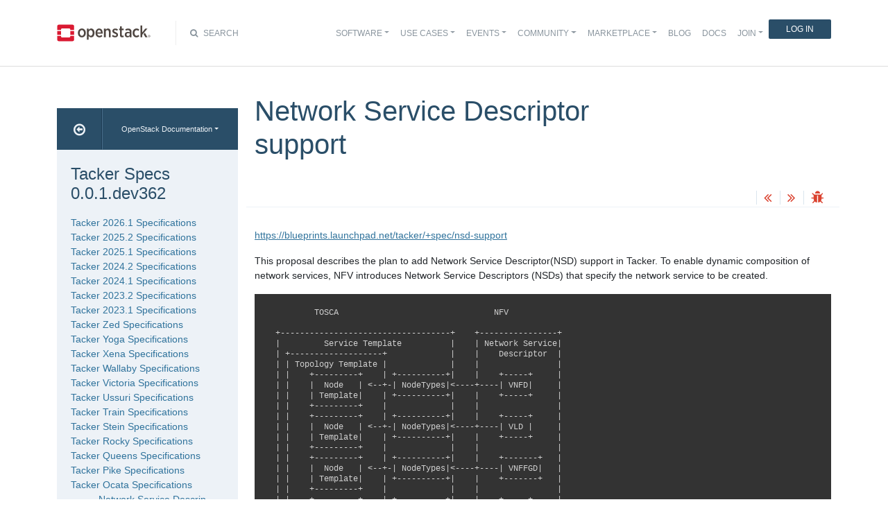

--- FILE ---
content_type: text/html
request_url: https://specs.openstack.org/openstack/tacker-specs/specs/ocata/nsd-support.html
body_size: 15185
content:
<!DOCTYPE html>

<html lang="en" data-content_root="../../">
  <head>
    <meta charset="utf-8" />
    <meta name="viewport" content="width=device-width, initial-scale=1.0" /><meta name="viewport" content="width=device-width, initial-scale=1" />

    <title>Network Service Descriptor support &#8212; Tacker Specs 0.0.1.dev362 documentation</title>
    <link rel="stylesheet" type="text/css" href="../../_static/pygments.css?v=fe63c2af" />
    <link rel="stylesheet" type="text/css" href="../../_static/basic.css?v=29da98fa" />
    <script src="../../_static/documentation_options.js?v=18433b43"></script>
    <script src="../../_static/doctools.js?v=fd6eb6e6"></script>
    <script src="../../_static/sphinx_highlight.js?v=6ffebe34"></script>
    <link rel="search" title="Search" href="../../search.html" />
    <link rel="next" title="Tacker API Framework" href="tacker-API-framework.html" />
    <link rel="prev" title="Tacker Ocata Specifications" href="index.html" />
<meta name="viewport" content="width=device-width, initial-scale=1">
<!-- Bootstrap CSS -->
<link href="../../_static/css/bootstrap.min.css" rel="stylesheet">

<!-- Fonts -->
<link href="../../_static/css/font-awesome.min.css" rel="stylesheet">

<!-- Custom CSS -->
<link href="../../_static/css/combined.css" rel="stylesheet">

<!-- Search CSS -->
<link href="../../_static/css/search.css" rel="stylesheet">

<!-- Pygments CSS -->
<link href="../../_static/pygments.css" rel="stylesheet">

<!-- HTML5 Shim and Respond.js IE8 support of HTML5 elements and media queries -->
<!-- WARNING: Respond.js doesn't work if you view the page via file:// -->
<!--[if lt IE 9]>
    <script src="https://oss.maxcdn.com/libs/html5shiv/3.7.0/html5shiv.js"></script>
    <script src="https://oss.maxcdn.com/libs/respond.js/1.4.2/respond.min.js"></script>
<![endif]-->

<!-- Google Analytics -->
<script>
(function(i,s,o,g,r,a,m){i['GoogleAnalyticsObject']=r;i[r]=i[r]||function(){
(i[r].q=i[r].q||[]).push(arguments)},i[r].l=1*new Date();a=s.createElement(o),
m=s.getElementsByTagName(o)[0];a.async=1;a.src=g;m.parentNode.insertBefore(a,m)
})(window,document,'script','//www.google-analytics.com/analytics.js','ga');

ga('create', 'UA-17511903-1', 'auto');
ga('send', 'pageview');
</script>
<!-- End Google Analytics -->


  </head><body>

<!-- SOURCE_FILE: https://opendev.org/openstack/tacker-specs/src/doc/source/specs/ocata/nsd-support.rst -->

<script>
    (function (window, document) {
        var loader = function () {
            var script = document.createElement("script"), tag = document.getElementsByTagName("script")[0];
            script.src = "https://search.openstack.org/widget/embed.min.js?t="+Date.now();
            tag.parentNode.insertBefore(script, tag);
        };
        window.addEventListener ? window.addEventListener("load", loader, false) : window.attachEvent("onload", loader);
    })(window, document);
</script>

<nav class="navbar navbar-default navbar-expand-md" role="navigation">
  <div class="container">
    <!-- Brand and toggle get grouped for better mobile display -->
      <div class="brand-wrapper">
        <a class="navbar-brand" href="https://www.openstack.org/">
        <img src="../../_static/images/logo-full.svg" width="135px" height="35px"/>
        </a>
      </div>
      <button class="navbar-toggler" data-bs-target="#navbar-main-1" aria-controls="navbar-main-1" data-bs-toggle="collapse" type="button">
        <span class="navbar-toggler-icon"></span>
        <span class="sr-only">Toggle navigation</span>
      </button>
      <div class="search-icon show"><i class="fa fa-search"></i> Search</div>
      <div class="collapse navbar-collapse" id="navbar-main-1">
<div class="search-container tiny">
    <div class="openstack-search-bar" data-baseUrl="search.openstack.org" data-context="docs-openstack"></div>
</div>
      <ul class="nav navbar-nav navbar-main ms-auto mb-2 mb-lg-0 justify-content-end show" role="navigation">
<li class="search-container-mobile">
    <div class="openstack-search-bar" data-baseUrl="search.openstack.org" data-context="docs-openstack"></div>
</li>
        <li class="nav-item dropdown"> <!--Software -->
          <a href="https://www.openstack.org/software/" class="nav-link dropdown-toggle" aria-expanded="false">Software</a>
          <ul class="dropdown-menu">
            <li><a class="dropdown-item" href="https://www.openstack.org/software/">Overview</a></li>
            <li><a class="dropdown-item" href="https://www.openstack.org/software/project-navigator/openstack-components">OpenStack Components</a></li>
            <li><a class="dropdown-item" href="https://www.openstack.org/software/project-navigator/sdks">SDKs</a></li>
            <li><a class="dropdown-item" href="https://www.openstack.org/software/project-navigator/deployment-tools">Deployment Tools</a></li>
            <li><a class="dropdown-item" href="https://www.openstack.org/assets/software/projectmap/openstack-map.pdf" target="_blank">OpenStack Map</a></li>
            <li><a class="dropdown-item" href="https://www.openstack.org/software/sample-configs/">Sample Configs</a></li>
          </ul>
        </li>
        <li class="nav-item drop-down"> <!-- Use Cases -->
          <a href="https://www.openstack.org/use-cases/" class="nav-link dropdown-toggle" role="button">Use Cases</a>
          <ul class="dropdown-menu">
            <li><a class="dropdown-item" href="https://www.openstack.org/use-cases/">Users in Production</a></li>
            <li><hr class="dropdown-divider"></li>
            <li><a class="dropdown-item" href="https://www.openstack.org/use-cases/bare-metal/">Ironic Bare Metal</a></li>
            <li><a class="dropdown-item" href="https://www.openstack.org/use-cases/edge-computing/">Edge Computing</a></li>
            <li><a class="dropdown-item" href="https://www.openstack.org/use-cases/telecoms-and-nfv/">Telecom &amp; NFV</a></li>
            <li><a class="dropdown-item" href="https://www.openstack.org/use-cases/science/">Science and HPC</a></li>
            <li><a class="dropdown-item" href="https://www.openstack.org/use-cases/containers/">Containers</a></li>
            <li><a class="dropdown-item" href="https://www.openstack.org/use-cases/enterprise/">Enterprise</a></li>
            <li><a class="dropdown-item" href="https://www.openstack.org/surveys/landing">User Survey</a></li>
          </ul>
        </li>
        <li class="nav-item dropdown"> <!-- Events -->
          <a href="https://openinfra.dev/summit" class="nav-link dropdown-toggle" role="button" id="dropdownMenuEvents">Events</a>
          <ul class="dropdown-menu">
            <li><a class="dropdown-item" href="https://openinfra.dev/summit">OpenInfra Summit</a></li>
            <li><a class="dropdown-item" href="https://www.openstack.org/ptg/">Project Teams Gathering</a></li>
            <li><a class="dropdown-item" href="https://www.openstack.org/events/opendev-2020/">OpenDev</a></li>
            <li><a class="dropdown-item" href="https://www.openstack.org/events/community-events/">Community Events</a></li>
            <li><a class="dropdown-item" href="https://www.openstack.org/events/openstackdays">OpenStack &amp; OpenInfra Days</a></li>
            <li><a class="dropdown-item" href="https://www.openstack.org/videos/">Summit Videos</a></li>
          </ul>
        </li>
        <li class="nav-item dropdown"><!-- Community -->
          <a href="https://www.openstack.org/community/" class="nav-link dropdown-toggle" role="button">Community</a>
          <ul class="dropdown-menu">
            <li><a class="dropdown-item" href="https://www.openstack.org/community/">Welcome! Start Here</a></li>
            <li><a class="dropdown-item" href="https://www.openstack.org/community/tech-committee">OpenStack Technical Committee</a></li>
            <li><a class="dropdown-item" href="https://www.openstack.org/community/speakers/">Speakers Bureau</a></li>
            <li><a class="dropdown-item" href="http://wiki.openstack.org">OpenStack Wiki</a></li>
            <li><a class="dropdown-item" href="https://www.openstack.org/coa/">Get Certified (COA)</a></li>
            <li><a class="dropdown-item" href="https://www.openstack.org/community/jobs/">Jobs</a></li>
            <li><a class="dropdown-item" href="https://www.openstack.org/marketing/">Marketing Resources</a></li>
            <li><a class="dropdown-item" href="https://www.openstack.org/news/">Community News</a></li>
            <li><a class="dropdown-item" href="http://superuser.openstack.org">Superuser Magazine</a></li>
            <li><hr class="dropdown-divider"></li>
            <li><a class="dropdown-item" href="https://www.openstack.org/community/supporting-organizations/">OpenInfra Foundation Supporting Organizations</a></li>
            <li><a class="dropdown-item" href="https://openinfra.dev">OpenInfra Foundation</a></li>
          </ul>
        </li>
        <li class="nav-item dropdown"><!-- Marketplace -->
          <a href="https://www.openstack.org/marketplace/" class="nav-link dropdown-toggle" role="button">Marketplace</a>
          <ul class="dropdown-menu dropdown-hover">
            <li><a class="dropdown-item" href="https://www.openstack.org/marketplace/training/">Training</a></li>
            <li><a class="dropdown-item" href="https://www.openstack.org/marketplace/distros/">Distros &amp; Appliances</a></li>
            <li><a class="dropdown-item" href="https://www.openstack.org/marketplace/public-clouds/">Public Clouds</a></li>
            <li><a class="dropdown-item" href="https://www.openstack.org/marketplace/hosted-private-clouds/">Hosted Private Clouds</a></li>
            <li><a class="dropdown-item" href="https://www.openstack.org/marketplace/remotely-managed-private-clouds/">Remotely Managed Private Clouds</a></li>
            <li><a class="dropdown-item" href="https://www.openstack.org/marketplace/consulting/">Consulting &amp; Integrators</a></li>
            <li><a class="dropdown-item" href="https://www.openstack.org/marketplace/drivers/">Drivers</a></li>
          </ul>
        </li>
        <li class="nav-item"><!-- Blog -->
          <a class="nav-link" href="https://www.openstack.org/blog/">Blog</a>
        </li>
        <li class="nav-item"><!-- Docs -->
          <a class="nav-link" href="http://docs.openstack.org/">Docs</a>
        </li>
        <li class="nav-item dropdown join-nav-section"> <!-- Join -->
          <a href="https://openinfra.dev/join/" class="nav-link dropdown-toggle" role="button">Join</a>
          <ul class="dropdown-menu" style="display: none;">
            <li><a class="dropdown-item" href="https://openinfra.dev/join/">Sign up for Foundation Membership</a></li>
            <li><a class="dropdown-item" href="https://openinfra.dev/join/">Sponsor the Foundation</a></li>
            <li><a class="dropdown-item" href="https://openinfra.dev">More about the Foundation</a></li>
          </ul>
        </li>
        <li class="nav-item"> <!-- Login -->
          <a href="https://www.openstack.org/Security/login/?BackURL=/home/" class="sign-in-btn">Log In</a>
        </li>
      </ul>
    </div>
  </div>
  <!-- /.container -->
</nav>

    <div class="container docs-book-wrapper">
      <div class="row">
        <div class="col-lg-9 col-md-8 col-sm-8 col-lg-push-3 col-md-push-4 col-sm-push-4 order-4">
<div class="row docs-title">
  <div class="col-lg-8">
      <h1>Network Service Descriptor support</h1>
    
  </div>
  <div class="docs-actions">
    
    <a href="index.html"><i class="fa fa-angle-double-left" data-toggle="tooltip" data-placement="top" title="Previous: Tacker Ocata Specifications"></i></a>
    
    
    <a href="tacker-API-framework.html"><i class="fa fa-angle-double-right" data-toggle="tooltip" data-placement="top" title="Next: Tacker API Framework"></i></a>
    
    <a id="logABugLink1" href="" target="_blank" title="Found an error? Report a bug against this page"><i class="fa fa-bug" data-toggle="tooltip" data-placement="top" title="Report a Bug"></i></a>
    
  </div>
</div>
          <div class="row">
            <div class="col-lg-12">
              <div class="docs-body" role="main">

  <section id="network-service-descriptor-support">
<h1>Network Service Descriptor support<a class="headerlink" href="#network-service-descriptor-support" title="Link to this heading">¶</a></h1>
<p><a class="reference external" href="https://blueprints.launchpad.net/tacker/+spec/nsd-support">https://blueprints.launchpad.net/tacker/+spec/nsd-support</a></p>
<p>This proposal describes the plan to add Network Service Descriptor(NSD) support
in Tacker. To enable dynamic composition of network services, NFV introduces
Network Service Descriptors (NSDs) that specify the network service to be
created.</p>
<div class="highlight-default notranslate"><div class="highlight"><pre><span></span>        <span class="n">TOSCA</span>                                <span class="n">NFV</span>

<span class="o">+-----------------------------------+</span>    <span class="o">+----------------+</span>
<span class="o">|</span>         <span class="n">Service</span> <span class="n">Template</span>          <span class="o">|</span>    <span class="o">|</span> <span class="n">Network</span> <span class="n">Service</span><span class="o">|</span>
<span class="o">|</span> <span class="o">+-------------------+</span>             <span class="o">|</span>    <span class="o">|</span>    <span class="n">Descriptor</span>  <span class="o">|</span>
<span class="o">|</span> <span class="o">|</span> <span class="n">Topology</span> <span class="n">Template</span> <span class="o">|</span>             <span class="o">|</span>    <span class="o">|</span>                <span class="o">|</span>
<span class="o">|</span> <span class="o">|</span>    <span class="o">+---------+</span>    <span class="o">|</span> <span class="o">+----------+|</span>    <span class="o">|</span>    <span class="o">+-----+</span>     <span class="o">|</span>
<span class="o">|</span> <span class="o">|</span>    <span class="o">|</span>  <span class="n">Node</span>   <span class="o">|</span> <span class="o">&lt;--+-|</span> <span class="n">NodeTypes</span><span class="o">|&lt;----+----|</span> <span class="n">VNFD</span><span class="o">|</span>     <span class="o">|</span>
<span class="o">|</span> <span class="o">|</span>    <span class="o">|</span> <span class="n">Template</span><span class="o">|</span>    <span class="o">|</span> <span class="o">+----------+|</span>    <span class="o">|</span>    <span class="o">+-----+</span>     <span class="o">|</span>
<span class="o">|</span> <span class="o">|</span>    <span class="o">+---------+</span>    <span class="o">|</span>             <span class="o">|</span>    <span class="o">|</span>                <span class="o">|</span>
<span class="o">|</span> <span class="o">|</span>    <span class="o">+---------+</span>    <span class="o">|</span> <span class="o">+----------+|</span>    <span class="o">|</span>    <span class="o">+-----+</span>     <span class="o">|</span>
<span class="o">|</span> <span class="o">|</span>    <span class="o">|</span>  <span class="n">Node</span>   <span class="o">|</span> <span class="o">&lt;--+-|</span> <span class="n">NodeTypes</span><span class="o">|&lt;----+----|</span> <span class="n">VLD</span> <span class="o">|</span>     <span class="o">|</span>
<span class="o">|</span> <span class="o">|</span>    <span class="o">|</span> <span class="n">Template</span><span class="o">|</span>    <span class="o">|</span> <span class="o">+----------+|</span>    <span class="o">|</span>    <span class="o">+-----+</span>     <span class="o">|</span>
<span class="o">|</span> <span class="o">|</span>    <span class="o">+---------+</span>    <span class="o">|</span>             <span class="o">|</span>    <span class="o">|</span>                <span class="o">|</span>
<span class="o">|</span> <span class="o">|</span>    <span class="o">+---------+</span>    <span class="o">|</span> <span class="o">+----------+|</span>    <span class="o">|</span>    <span class="o">+-------+</span>   <span class="o">|</span>
<span class="o">|</span> <span class="o">|</span>    <span class="o">|</span>  <span class="n">Node</span>   <span class="o">|</span> <span class="o">&lt;--+-|</span> <span class="n">NodeTypes</span><span class="o">|&lt;----+----|</span> <span class="n">VNFFGD</span><span class="o">|</span>   <span class="o">|</span>
<span class="o">|</span> <span class="o">|</span>    <span class="o">|</span> <span class="n">Template</span><span class="o">|</span>    <span class="o">|</span> <span class="o">+----------+|</span>    <span class="o">|</span>    <span class="o">+-------+</span>   <span class="o">|</span>
<span class="o">|</span> <span class="o">|</span>    <span class="o">+---------+</span>    <span class="o">|</span>             <span class="o">|</span>    <span class="o">|</span>                <span class="o">|</span>
<span class="o">|</span> <span class="o">|</span>    <span class="o">+---------+</span>    <span class="o">|</span> <span class="o">+----------+|</span>    <span class="o">|</span>    <span class="o">+-----+</span>     <span class="o">|</span>
<span class="o">|</span> <span class="o">|</span>    <span class="o">|</span>  <span class="n">Node</span>   <span class="o">|</span> <span class="o">&lt;--+-|</span> <span class="n">NodeTypes</span><span class="o">|&lt;----+----|</span> <span class="n">PNFD</span><span class="o">|</span>     <span class="o">|</span>
<span class="o">|</span> <span class="o">|</span>    <span class="o">|</span> <span class="n">Template</span><span class="o">|</span>    <span class="o">|</span> <span class="o">+----------+|</span>    <span class="o">|</span>    <span class="o">+-----+</span>     <span class="o">|</span>
<span class="o">|</span> <span class="o">|</span>    <span class="o">+---------+</span>    <span class="o">|</span>             <span class="o">|</span>    <span class="o">|</span>                <span class="o">|</span>
<span class="o">|</span> <span class="o">+-------------------+</span>             <span class="o">|</span>    <span class="o">|</span>                <span class="o">|</span>
<span class="o">+-----------------------------------+</span>    <span class="o">+----------------+</span>
</pre></div>
</div>
<dl class="simple">
<dt>As shown in above picture, NSD can includes VNFD, VNFFGD, VLD and PNFD.</dt><dd><ul class="simple">
<li><p>VNFD   –&gt; Virtual Network Function Descriptor</p></li>
<li><p>VNFFGD –&gt; VNF Forwarding Graph</p></li>
<li><p>VLD    –&gt; Virtual Link Descriptor</p></li>
<li><p>PNFD   –&gt; Physical Network Function</p></li>
</ul>
</dd>
</dl>
<p>In current scope Tacker does not includes PNFD.</p>
<section id="problem-description">
<h2>Problem description<a class="headerlink" href="#problem-description" title="Link to this heading">¶</a></h2>
<p>Tacker builds a generic VNF Manager and a NFV Orchestrator to deploy and
operate Virtual Network Functions (VNFs) on an NFV infrastructure platform
like OpenStack. But currently needs the ability to describe and orchestrate
a collection of VNFs to render a Network Service. It is desired by community
to manage and orchestrate network service. NSD template is the way to introduce
that capability.</p>
<p>To enable dynamic composition of network services, NFV introduces Network
Service Descriptors (NSDs) that describe the network service to be created.
NSDs mainly describes the what all network services to be instantiated in the
NFVI. An NFV Orchestrator can use NSD to instantiate a network service which
may have one or more VNFs, VLs and VNFFGs.</p>
<p>Tacker will provide the support for NSD so that user can orchestrate the
collection of VNFs and network services. With NSD support, Tacker will provide
a end-to-end TOSCA based network service.</p>
</section>
<section id="proposed-change">
<h2>Proposed change<a class="headerlink" href="#proposed-change" title="Link to this heading">¶</a></h2>
<p>Introduce a new template for network service which contains VNFs, connection
points and virtual links.</p>
<div class="highlight-default notranslate"><div class="highlight"><pre><span></span><span class="o">+---------------------------------+</span>
<span class="o">|</span>   <span class="n">Network</span> <span class="n">Service</span> <span class="n">Descriptor</span>    <span class="o">|</span>
<span class="o">|</span>                                 <span class="o">|</span>
<span class="o">|</span>            <span class="o">+--------+</span>           <span class="o">|</span>
<span class="o">|</span>            <span class="o">|</span>  <span class="n">VNF1</span>  <span class="o">|</span>           <span class="o">|</span>
<span class="o">|</span>            <span class="o">+--------+</span>           <span class="o">|</span>
<span class="o">|</span>                                 <span class="o">|</span>
<span class="o">|</span>            <span class="o">+--------+</span>           <span class="o">|</span>
<span class="o">|</span>            <span class="o">|</span>  <span class="n">VNF2</span>  <span class="o">|</span>           <span class="o">|</span>
<span class="o">|</span>            <span class="o">+--------+</span>           <span class="o">|</span>
<span class="o">|</span>                                 <span class="o">|</span>
<span class="o">|</span>                                 <span class="o">|</span>
<span class="o">|</span>                                 <span class="o">|</span>
<span class="o">|</span>            <span class="o">+--------+</span>           <span class="o">|</span>
<span class="o">|</span>            <span class="o">|</span>  <span class="n">VNFn</span>  <span class="o">|</span>           <span class="o">|</span>
<span class="o">|</span>            <span class="o">+--------+</span>           <span class="o">|</span>
<span class="o">|</span>                                 <span class="o">|</span>
<span class="o">|</span>          <span class="o">+------------+</span>         <span class="o">|</span>
<span class="o">|</span>          <span class="o">|</span> <span class="n">End</span> <span class="n">Point1</span> <span class="o">|</span>         <span class="o">|</span>
<span class="o">|</span>          <span class="o">+------------+</span>         <span class="o">|</span>
<span class="o">|</span>                                 <span class="o">|</span>
<span class="o">|</span>          <span class="o">+------------+</span>         <span class="o">|</span>
<span class="o">|</span>          <span class="o">|</span> <span class="n">End</span> <span class="n">Point2</span> <span class="o">|</span>         <span class="o">|</span>
<span class="o">|</span>          <span class="o">+------------+</span>         <span class="o">|</span>
<span class="o">|</span>                                 <span class="o">|</span>
<span class="o">|</span>          <span class="o">+-------------+</span>        <span class="o">|</span>
<span class="o">|</span>          <span class="o">|</span><span class="n">VirtualLink</span> <span class="mi">1</span><span class="o">|</span>        <span class="o">|</span>
<span class="o">|</span>          <span class="o">+-------------+</span>        <span class="o">|</span>
<span class="o">|</span>                                 <span class="o">|</span>
<span class="o">|</span>          <span class="o">+-------------+</span>        <span class="o">|</span>
<span class="o">|</span>          <span class="o">|</span><span class="n">VirtualLink</span> <span class="mi">2</span><span class="o">|</span>        <span class="o">|</span>
<span class="o">|</span>          <span class="o">+-------------+</span>        <span class="o">|</span>
<span class="o">|</span>                                 <span class="o">|</span>
<span class="o">|</span>                                 <span class="o">|</span>
<span class="o">|</span>          <span class="o">+-------------+</span>        <span class="o">|</span>
<span class="o">|</span>          <span class="o">|</span><span class="n">VirtualLink</span> <span class="n">m</span><span class="o">|</span>        <span class="o">|</span>
<span class="o">|</span>          <span class="o">+-------------+</span>        <span class="o">|</span>
<span class="o">|</span>                                 <span class="o">|</span>
<span class="o">+---------------------------------+</span>
</pre></div>
</div>
<p>Multiple changes will be required, which includes changes to Tacker Client,
Horizon, and Server.</p>
<div class="highlight-default notranslate"><div class="highlight"><pre><span></span><span class="o">+-------------------------------------------+</span>
<span class="o">|</span>     <span class="o">+------------------+</span>                  <span class="o">|</span>
<span class="o">|</span>     <span class="o">|</span><span class="n">Client</span> <span class="n">Application</span><span class="o">|</span>                  <span class="o">|</span>
<span class="o">|</span>     <span class="o">+--------+---------+</span>                  <span class="o">|</span>
<span class="o">|</span>              <span class="o">|</span>                            <span class="o">|</span>
<span class="o">|</span>       <span class="o">+------</span><span class="n">v</span><span class="o">-----+</span>                      <span class="o">|</span>
<span class="o">|</span>       <span class="o">|</span>  <span class="n">NFVO</span> <span class="n">NS</span>   <span class="o">+----------------+</span>     <span class="o">|</span>
<span class="o">|</span>       <span class="o">|</span>    <span class="n">API</span>     <span class="o">|</span>                <span class="o">|</span>     <span class="o">|</span>
<span class="o">|</span>       <span class="o">+------+-----+</span>             <span class="o">+--</span><span class="n">v</span><span class="o">---+</span> <span class="o">|</span>
<span class="o">|</span>              <span class="o">|</span>                   <span class="o">|</span> <span class="n">VNFM</span> <span class="o">|</span> <span class="o">|</span>
<span class="o">|</span>              <span class="o">|</span>                   <span class="o">+---+--+</span> <span class="o">|</span>
<span class="o">|</span>              <span class="o">|</span>                       <span class="o">|</span>    <span class="o">|</span>
<span class="o">|</span> <span class="o">+------------</span><span class="n">v</span><span class="o">-------------+</span>     <span class="o">+---</span><span class="n">v</span><span class="o">-+</span>  <span class="o">|</span>
<span class="o">|</span> <span class="o">|</span><span class="n">Network</span> <span class="n">Service</span> <span class="n">Descriptor</span><span class="o">|</span>     <span class="o">|</span> <span class="n">VNF</span> <span class="o">|</span>  <span class="o">|</span>
<span class="o">|</span> <span class="o">+--------------------------+</span>     <span class="o">+-----+</span>  <span class="o">|</span>
<span class="o">+-------------------------------------------+</span>
</pre></div>
</div>
<p><em>API changes</em></p>
<p>New APIs in NFVO plugin will be introduced for NSD and NS.</p>
<p><em>DB Changes</em></p>
<p>New tables will be added in database for ‘nsd’ and
‘ns’. Changes in existing ‘vnfd’ will be required which involves <cite>substitution_mappings</cite>.</p>
<p><em>Mistral driver Changes</em></p>
<p>A new mistral driver layer between NFVO plugin and VNFM plugin to translate
tosca template into mistral workflow and all mistral APIs to instantiate NS.
This intermediate layer will provide a co-ordination between NFVO and
Mistral. Like:</p>
<blockquote>
<div><ul class="simple">
<li><p>Generate workflow from TOSCA template.</p></li>
<li><p>Call Mistral interfaces for NS requests.</p></li>
<li><p>Wait in PENDING_CREATE state for NS until all VNFs goes to ACTIVE state.</p></li>
<li><p>Decide to move forward/backward in case of partial failure.</p></li>
</ul>
</div></blockquote>
<p><em>TOSCA Parser Changes</em></p>
<p>To handle nsd template, TOSCA parser should be configured. TOSCA parser will
be updated to handle VNFD, VLD and CP for network service descriptor.</p>
<div class="highlight-default notranslate"><div class="highlight"><pre><span></span><span class="n">A</span> <span class="n">sample</span> <span class="n">Tosca</span> <span class="n">template</span> <span class="k">for</span> <span class="n">VNFD</span> <span class="ow">is</span> <span class="n">below</span><span class="o">.</span>
<span class="n">Please</span> <span class="n">refer</span> <span class="n">appendix</span> <span class="n">section</span> <span class="k">for</span> <span class="n">complete</span> <span class="n">template</span><span class="o">.</span>

<span class="n">node_types</span><span class="p">:</span>
   <span class="n">tosca</span><span class="o">.</span><span class="n">nodes</span><span class="o">.</span><span class="n">nfv</span><span class="o">.</span><span class="n">VNF1</span><span class="p">:</span>
    <span class="n">requirements</span><span class="p">:</span>
      <span class="o">-</span> <span class="n">virtualLink1</span><span class="p">:</span>
        <span class="nb">type</span><span class="p">:</span> <span class="n">tosca</span><span class="o">.</span><span class="n">nodes</span><span class="o">.</span><span class="n">nfv</span><span class="o">.</span><span class="n">VL</span>
        <span class="n">required</span><span class="p">:</span> <span class="n">true</span>
    <span class="n">capabilities</span><span class="p">:</span>
      <span class="n">forwarder1</span><span class="p">:</span>
        <span class="nb">type</span><span class="p">:</span> <span class="n">tosca</span><span class="o">.</span><span class="n">capabilities</span><span class="o">.</span><span class="n">nfv</span><span class="o">.</span><span class="n">Forwarder</span>
<span class="n">topology_template</span><span class="p">:</span>
  <span class="n">substitution_mappings</span><span class="p">:</span>
    <span class="n">node_type</span><span class="p">:</span> <span class="n">tosca</span><span class="o">.</span><span class="n">nodes</span><span class="o">.</span><span class="n">nfv</span><span class="o">.</span><span class="n">VNF1</span>
    <span class="n">requirements</span><span class="p">:</span>
      <span class="n">virtualLink1</span><span class="p">:</span> <span class="p">[</span><span class="n">CP11</span><span class="p">,</span> <span class="n">virtualLink</span><span class="p">]</span>
    <span class="n">capabilities</span><span class="p">:</span>
      <span class="n">forwarder1</span><span class="p">:</span> <span class="p">[</span><span class="n">CP11</span><span class="p">,</span> <span class="n">forwarder</span><span class="p">]</span>
  <span class="n">node_templates</span><span class="p">:</span>
    <span class="n">VDU1</span><span class="p">:</span>
      <span class="nb">type</span><span class="p">:</span> <span class="n">tosca</span><span class="o">.</span><span class="n">nodes</span><span class="o">.</span><span class="n">nfv</span><span class="o">.</span><span class="n">VDU</span><span class="o">.</span><span class="n">Tacker</span>
              <span class="o">.</span>
              <span class="o">.</span>
    <span class="n">CP11</span><span class="p">:</span>
      <span class="nb">type</span><span class="p">:</span> <span class="n">tosca</span><span class="o">.</span><span class="n">nodes</span><span class="o">.</span><span class="n">nfv</span><span class="o">.</span><span class="n">CP</span><span class="o">.</span><span class="n">Tacker</span>
              <span class="o">.</span>
              <span class="o">.</span>
    <span class="n">CP12</span><span class="p">:</span>
      <span class="nb">type</span><span class="p">:</span> <span class="n">tosca</span><span class="o">.</span><span class="n">nodes</span><span class="o">.</span><span class="n">nfv</span><span class="o">.</span><span class="n">CP</span><span class="o">.</span><span class="n">Tacker</span>
              <span class="o">.</span>
              <span class="o">.</span>
    <span class="n">VDU2</span><span class="p">:</span>
      <span class="nb">type</span><span class="p">:</span> <span class="n">tosca</span><span class="o">.</span><span class="n">nodes</span><span class="o">.</span><span class="n">nfv</span><span class="o">.</span><span class="n">VDU</span><span class="o">.</span><span class="n">Tacker</span>
              <span class="o">.</span>
              <span class="o">.</span>
    <span class="n">CP13</span><span class="p">:</span>
      <span class="nb">type</span><span class="p">:</span> <span class="n">tosca</span><span class="o">.</span><span class="n">nodes</span><span class="o">.</span><span class="n">nfv</span><span class="o">.</span><span class="n">CP</span><span class="o">.</span><span class="n">Tacker</span>
              <span class="o">.</span>
              <span class="o">.</span>
    <span class="n">VL1</span><span class="p">:</span>
      <span class="nb">type</span><span class="p">:</span> <span class="n">tosca</span><span class="o">.</span><span class="n">nodes</span><span class="o">.</span><span class="n">nfv</span><span class="o">.</span><span class="n">VL</span>
              <span class="o">.</span>
              <span class="o">.</span>
    <span class="n">VL2</span><span class="p">:</span>
      <span class="nb">type</span><span class="p">:</span> <span class="n">tosca</span><span class="o">.</span><span class="n">nodes</span><span class="o">.</span><span class="n">nfv</span><span class="o">.</span><span class="n">VL</span>
              <span class="o">.</span>
              <span class="o">.</span>


<span class="n">Proposed</span> <span class="n">sample</span> <span class="n">Tosca</span> <span class="n">template</span> <span class="k">for</span> <span class="n">NSD</span><span class="p">:</span>

<span class="n">tosca_definitions_version</span><span class="p">:</span>      <span class="n">tosca_simple_profile_for_nfv_1_0</span>
<span class="n">imports</span><span class="p">:</span>
    <span class="o">-</span> <span class="n">VNF1</span>
    <span class="o">-</span> <span class="n">VNF2</span>
<span class="n">topology_template</span><span class="p">:</span>
  <span class="n">VNF1</span><span class="p">:</span>
    <span class="nb">type</span><span class="p">:</span> <span class="n">tosca</span><span class="o">.</span><span class="n">nodes</span><span class="o">.</span><span class="n">nfv</span><span class="o">.</span><span class="n">VNF1</span>
    <span class="n">requirements</span><span class="p">:</span>
      <span class="o">-</span> <span class="n">virtualLink1</span><span class="p">:</span> <span class="n">VL1</span>
  <span class="n">VNF2</span><span class="p">:</span>
    <span class="nb">type</span><span class="p">:</span> <span class="n">tosca</span><span class="o">.</span><span class="n">nodes</span><span class="o">.</span><span class="n">nfv</span><span class="o">.</span><span class="n">VNF2</span>
  <span class="n">VL1</span><span class="p">:</span>
    <span class="nb">type</span><span class="p">:</span> <span class="n">tosca</span><span class="o">.</span><span class="n">nodes</span><span class="o">.</span><span class="n">nfv</span><span class="o">.</span><span class="n">VL</span>
    <span class="n">properties</span><span class="p">:</span>
      <span class="n">network_name</span><span class="p">:</span> <span class="n">net_mgmt</span>
      <span class="n">vendor</span><span class="p">:</span> <span class="n">tacker</span>
</pre></div>
</div>
<dl class="simple">
<dt>Regarding above template:</dt><dd><ul class="simple">
<li><p>‘CP’ property represents the connection points that will be exposed as part
of VNF(mainly to support VNF forwarding graph in future).</p></li>
<li><p>For each VNF, VIM can be mentioned in properties section, otherwise pick
the default one. In current scope, all VNF will be landed on the same VIM,
which can be provided in input.</p></li>
</ul>
</dd>
</dl>
<p>NOTE: The scope of this spec is to handle existing vnfd and defining APIs for NS
and support creation of NS without creating the forwarding path.</p>
<section id="data-model-impact">
<h3>Data model impact<a class="headerlink" href="#data-model-impact" title="Link to this heading">¶</a></h3>
<p>Data model impact includes the creation of ‘NetworkServiceTemplate’, and
‘NetworkService’ resource model. The schema for these are as:</p>
<div class="highlight-default notranslate"><div class="highlight"><pre><span></span><span class="o">+--------------------------+</span>
<span class="o">|</span> <span class="n">nsd</span>                      <span class="o">|</span>
<span class="o">+--------------------------+</span>
<span class="o">|</span> <span class="nb">id</span>                       <span class="o">|</span>
<span class="o">|</span> <span class="n">name</span>                     <span class="o">|</span>
<span class="o">|</span> <span class="nb">type</span>                     <span class="o">|</span>
<span class="o">|</span> <span class="n">description</span>              <span class="o">|</span>
<span class="o">|</span> <span class="n">network_service_template</span> <span class="o">|</span>
<span class="o">|</span> <span class="n">project_id</span>               <span class="o">|</span>
<span class="o">+--------------------------+</span>

<span class="o">+-----------------+</span>
<span class="o">|</span> <span class="n">ns</span>              <span class="o">|</span>
<span class="o">+-----------------+</span>
<span class="o">|</span> <span class="nb">id</span>              <span class="o">|</span>
<span class="o">|</span> <span class="n">name</span>            <span class="o">|</span>
<span class="o">|</span> <span class="n">description</span>     <span class="o">|</span>
<span class="o">|</span> <span class="n">nsd_id</span>          <span class="o">|</span>
<span class="o">+-----------------+</span>
</pre></div>
</div>
<p>There is an impact on existing vnfd resource model. A new field ‘nsd_id’
will be added in vnfd for nsd. In normal VNFD list call, rows corresponding
to ‘nsd_id’ will be empty.</p>
</section>
<section id="rest-api-impact">
<h3>REST API impact<a class="headerlink" href="#rest-api-impact" title="Link to this heading">¶</a></h3>
<p>NSD will needs to be created to instantiate Network Services. The method of
creating NSD follows the TOSCA template scheme we mentioned in the above section.</p>
<p>Example CLI calls:</p>
<p>First create required VNFDs:</p>
<div class="highlight-console notranslate"><div class="highlight"><pre><span></span><span class="go">tacker vnfd-create vnf1 --vnfd-file samples/nsd/tosca-vnf1.yaml</span>

<span class="go">tacker vnfd-create vnf2 --vnfd-file samples/nsd/tosca-vnf2.yaml</span>
</pre></div>
</div>
<p>To create NSD:</p>
<div class="highlight-console notranslate"><div class="highlight"><pre><span></span><span class="go">tacker nsd-create --name NSD1 --nsd-file samples/nsd/tosca-nsd.yaml</span>
</pre></div>
</div>
<p>To create NS</p>
<div class="highlight-console notranslate"><div class="highlight"><pre><span></span><span class="go">tacker ns-create --name ns1 --nsd-name NSD1 --vim-name VIM1 --param-file &lt;PARAM-FILE&gt;</span>
<span class="go">--config-file &lt;CONFIG-FILE&gt;</span>
</pre></div>
</div>
<p>Example param file:</p>
<div class="highlight-default notranslate"><div class="highlight"><pre><span></span><span class="n">vnfs</span><span class="p">:</span>
  <span class="n">VNF1</span><span class="p">:</span>
    <span class="n">vdu</span><span class="o">-</span><span class="n">name</span><span class="p">:</span> <span class="n">VDU1</span>
    <span class="n">cp</span><span class="o">-</span><span class="n">name</span><span class="p">:</span> <span class="n">CP11</span>
<span class="n">nsd</span><span class="p">:</span>
  <span class="n">virtual</span><span class="o">-</span><span class="n">link</span><span class="p">:</span> <span class="n">VL1</span>
</pre></div>
</div>
<p>Example config file:</p>
<div class="highlight-default notranslate"><div class="highlight"><pre><span></span><span class="n">vnfs</span><span class="p">:</span>
  <span class="n">VNF1</span><span class="p">:</span>
   <span class="o">....</span><span class="n">config</span>
</pre></div>
</div>
<p><strong>/nsd</strong></p>
<div class="highlight-default notranslate"><div class="highlight"><pre><span></span><span class="o">+------------------------------------------------------------------------+</span>
<span class="o">|</span><span class="n">Attribute</span>     <span class="o">|</span><span class="n">Type</span>   <span class="o">|</span><span class="n">Access</span>  <span class="o">|</span><span class="n">Default</span>   <span class="o">|</span><span class="n">Validation</span><span class="o">/</span> <span class="o">|</span><span class="n">Description</span>     <span class="o">|</span>
<span class="o">|</span><span class="n">Name</span>          <span class="o">|</span>       <span class="o">|</span>        <span class="o">|</span><span class="n">Value</span>     <span class="o">|</span><span class="n">Conversion</span>  <span class="o">|</span>                <span class="o">|</span>
<span class="o">+------------------------------------------------------------------------+</span>
<span class="o">|</span><span class="nb">id</span>            <span class="o">|</span><span class="n">string</span> <span class="o">|</span><span class="n">RO</span><span class="p">,</span> <span class="n">All</span> <span class="o">|</span><span class="n">generated</span> <span class="o">|</span><span class="n">N</span><span class="o">/</span><span class="n">A</span>         <span class="o">|</span><span class="n">identity</span>        <span class="o">|</span>
<span class="o">|</span>              <span class="o">|</span><span class="p">(</span><span class="n">UUID</span><span class="p">)</span> <span class="o">|</span>        <span class="o">|</span>          <span class="o">|</span>            <span class="o">|</span>                <span class="o">|</span>
<span class="o">+------------------------------------------------------------------------+</span>
<span class="o">|</span><span class="n">name</span>          <span class="o">|</span><span class="n">string</span> <span class="o">|</span><span class="n">RW</span><span class="p">,</span> <span class="n">All</span> <span class="o">|</span><span class="kc">None</span>      <span class="o">|</span><span class="n">string</span>      <span class="o">|</span><span class="n">human</span><span class="o">+</span><span class="n">readable</span>  <span class="o">|</span>
<span class="o">|</span>              <span class="o">|</span>       <span class="o">|</span>        <span class="o">|</span><span class="p">(</span><span class="n">required</span><span class="p">)</span><span class="o">|</span>            <span class="o">|</span><span class="n">name</span>            <span class="o">|</span>
<span class="o">+------------------------------------------------------------------------+</span>
<span class="o">|</span><span class="n">description</span>   <span class="o">|</span><span class="n">string</span> <span class="o">|</span><span class="n">RW</span><span class="p">,</span> <span class="n">All</span> <span class="o">|</span><span class="s1">&#39;&#39;</span>        <span class="o">|</span><span class="n">string</span>      <span class="o">|</span><span class="n">description</span> <span class="n">of</span>  <span class="o">|</span>
<span class="o">|</span>              <span class="o">|</span>       <span class="o">|</span>        <span class="o">|</span>          <span class="o">|</span>            <span class="o">|</span><span class="n">NSD</span>             <span class="o">|</span>
<span class="o">+------------------------------------------------------------------------+</span>
<span class="o">|</span><span class="n">network_servic</span><span class="o">|</span><span class="nb">dict</span>   <span class="o">|</span><span class="n">RW</span><span class="p">,</span> <span class="n">All</span> <span class="o">|</span><span class="kc">None</span>      <span class="o">|</span><span class="n">template</span><span class="o">/</span>   <span class="o">|</span><span class="n">network</span> <span class="n">service</span> <span class="o">|</span>
<span class="o">|</span><span class="n">e_template</span>    <span class="o">|</span>       <span class="o">|</span>        <span class="o">|</span>          <span class="o">|</span><span class="nb">dict</span>        <span class="o">|</span><span class="n">template</span>        <span class="o">|</span>
<span class="o">+------------------------------------------------------------------------+</span>
<span class="o">|</span><span class="n">project_id</span>    <span class="o">|</span><span class="n">string</span> <span class="o">|</span><span class="n">RW</span><span class="p">,</span> <span class="n">All</span> <span class="o">|</span><span class="kc">None</span>      <span class="o">|</span><span class="n">string</span>      <span class="o">|</span><span class="n">project</span> <span class="nb">id</span> <span class="n">to</span>   <span class="o">|</span>
<span class="o">|</span>              <span class="o">|</span>       <span class="o">|</span>        <span class="o">|</span><span class="p">(</span><span class="n">required</span><span class="p">)</span><span class="o">|</span>            <span class="o">|</span><span class="n">launch</span> <span class="n">NSD</span>      <span class="o">|</span>
<span class="o">+------------------------------------------------------------------------+</span>

<span class="o">+--------------------------------------------------------------------------+</span>
<span class="o">|</span><span class="n">REST</span> <span class="n">Calls</span>  <span class="o">|</span><span class="n">Type</span>  <span class="o">|</span><span class="n">Expected</span>  <span class="o">|</span><span class="n">Request</span>     <span class="o">|</span><span class="n">Response</span>    <span class="o">|</span><span class="n">Description</span>      <span class="o">|</span>
<span class="o">|</span>            <span class="o">|</span>      <span class="o">|</span><span class="n">Response</span>  <span class="o">|</span><span class="n">Body</span> <span class="n">Schema</span> <span class="o">|</span><span class="n">Body</span> <span class="n">Schema</span> <span class="o">|</span>                 <span class="o">|</span>
<span class="o">+--------------------------------------------------------------------------+</span>
<span class="o">|</span><span class="n">create_nsd</span>  <span class="o">|</span><span class="n">post</span>  <span class="o">|</span><span class="mi">201</span>       <span class="o">|</span><span class="n">create_req</span>  <span class="o">|</span><span class="n">create_resp</span> <span class="o">|</span><span class="n">Creates</span> <span class="n">NSD</span>      <span class="o">|</span>
<span class="o">|</span>            <span class="o">|</span>      <span class="o">|</span><span class="n">Created</span>   <span class="o">|</span>            <span class="o">|</span>            <span class="o">|</span>                 <span class="o">|</span>
<span class="o">+--------------------------------------------------------------------------+</span>
<span class="o">|</span><span class="n">delete_nsd</span>  <span class="o">|</span><span class="n">delete</span><span class="o">|</span><span class="mi">204</span> <span class="n">No</span>    <span class="o">|</span><span class="kc">None</span>        <span class="o">|</span>            <span class="o">|</span><span class="n">Deletes</span> <span class="n">NSD</span> <span class="n">by</span>   <span class="o">|</span>
<span class="o">|</span>            <span class="o">|</span>      <span class="o">|</span><span class="n">Content</span>   <span class="o">|</span>            <span class="o">|</span>            <span class="o">|</span><span class="n">name</span> <span class="ow">or</span> <span class="n">ID</span>       <span class="o">|</span>
<span class="o">+--------------------------------------------------------------------------+</span>
<span class="o">|</span><span class="n">show_nsd</span>    <span class="o">|</span><span class="n">get</span>   <span class="o">|</span><span class="mi">200</span> <span class="n">OK</span>    <span class="o">|</span><span class="kc">None</span>        <span class="o">|</span><span class="n">show_resp</span>   <span class="o">|</span><span class="n">Returns</span> <span class="n">output</span> <span class="n">of</span><span class="o">|</span>
<span class="o">|</span>            <span class="o">|</span>      <span class="o">|</span>          <span class="o">|</span>            <span class="o">|</span>            <span class="o">|</span><span class="n">specific</span> <span class="n">NSD</span> <span class="n">ID</span>  <span class="o">|</span>
<span class="o">+--------------------------------------------------------------------------+</span>
<span class="o">|</span><span class="n">list_nsd</span>    <span class="o">|</span><span class="n">get</span>   <span class="o">|</span><span class="mi">200</span> <span class="n">OK</span>    <span class="o">|</span><span class="kc">None</span>        <span class="o">|</span><span class="n">list_resp</span>   <span class="o">|</span><span class="n">Returns</span> <span class="nb">list</span> <span class="n">of</span>  <span class="o">|</span>
<span class="o">|</span>            <span class="o">|</span>      <span class="o">|</span>          <span class="o">|</span>            <span class="o">|</span>            <span class="o">|</span><span class="n">NSD</span> <span class="n">Names</span><span class="o">/</span><span class="n">IDs</span>    <span class="o">|</span>
<span class="o">+--------------------------------------------------------------------------+</span>
</pre></div>
</div>
<p><strong>JSON Request and Response Sample:</strong></p>
<p>POST /v1.0/nsds</p>
<ul class="simple">
<li><p>create_req:</p></li>
</ul>
<div class="highlight-default notranslate"><div class="highlight"><pre><span></span><span class="p">{</span>
    <span class="s2">&quot;nsd&quot;</span><span class="p">:</span> <span class="p">{</span>
        <span class="s2">&quot;name&quot;</span><span class="p">:</span> <span class="s2">&quot;NSD_demo&quot;</span><span class="p">,</span>
        <span class="s2">&quot;service_types&quot;</span><span class="p">:</span> <span class="p">[</span>
            <span class="p">{</span>
                <span class="s2">&quot;service_type&quot;</span><span class="p">:</span> <span class="s2">&quot;nsd&quot;</span><span class="p">,</span>
            <span class="p">}</span>
        <span class="p">],</span>
        <span class="s2">&quot;description&quot;</span><span class="p">:</span> <span class="s2">&quot;Sample NSD&quot;</span><span class="p">,</span>
        <span class="s2">&quot;project_id&quot;</span><span class="p">:</span> <span class="s2">&quot;4dd6c1d7b6c94af980ca886495bcfed0&quot;</span><span class="p">,</span>
        <span class="s2">&quot;network_service_template&quot;</span><span class="p">:</span> <span class="p">{</span>
            <span class="s2">&quot;nsd&quot;</span><span class="p">:</span> <span class="s2">&quot;vnf1: template_name:  </span><span class="se">\r\n</span><span class="s2">description: template_description</span><span class="se">\r\n</span><span class="s2"> &quot;</span><span class="n">vnf2</span><span class="p">:</span> <span class="n">template_name</span><span class="p">:</span> <span class="n">OpenWRT</span> \<span class="n">r</span>\<span class="n">ndescription</span><span class="p">:</span> <span class="n">template_description</span>
        <span class="p">},</span>
    <span class="p">}</span>
<span class="p">}</span>
</pre></div>
</div>
<ul class="simple">
<li><p>create_resp:</p></li>
</ul>
<div class="highlight-default notranslate"><div class="highlight"><pre><span></span><span class="p">{</span>
    <span class="s2">&quot;nsd&quot;</span><span class="p">:</span> <span class="p">{</span>
        <span class="s2">&quot;name&quot;</span><span class="p">:</span> <span class="s2">&quot;NSD_demo&quot;</span><span class="p">,</span>
        <span class="s2">&quot;service_types&quot;</span><span class="p">:</span> <span class="p">[</span>
            <span class="p">{</span>
                <span class="s2">&quot;service_type&quot;</span><span class="p">:</span> <span class="s2">&quot;nsd&quot;</span><span class="p">,</span>
                <span class="s2">&quot;id&quot;</span><span class="p">:</span> <span class="s2">&quot;336fe422-9fba-47c7-87fb-d48475c3e0ce&quot;</span>
            <span class="p">}</span>
        <span class="p">],</span>
        <span class="s2">&quot;description&quot;</span><span class="p">:</span> <span class="s2">&quot;Sample NSD&quot;</span><span class="p">,</span>
        <span class="s2">&quot;project_id&quot;</span><span class="p">:</span> <span class="s2">&quot;4dd6c1d7b6c94af980ca886495bcfed0&quot;</span><span class="p">,</span>
        <span class="s2">&quot;network_service_template&quot;</span><span class="p">:</span> <span class="p">{</span>
            <span class="s2">&quot;nsd&quot;</span><span class="p">:</span> <span class="s2">&quot;template_name: OpenWRT </span><span class="se">\r\n</span><span class="s2">description:</span>
            <span class="n">template_description</span> <span class="o">&lt;</span><span class="n">sample_vnfd_template</span><span class="o">&gt;</span><span class="s2">&quot;</span>
        <span class="p">},</span>
        <span class="s2">&quot;id&quot;</span><span class="p">:</span> <span class="s2">&quot;ab10a543-22ee-43af-a441-05a9d32a57da&quot;</span><span class="p">,</span>
    <span class="p">}</span>
<span class="p">}</span>
</pre></div>
</div>
<p>GET /v1.0/nsds</p>
<p>List nsds - List nsds stored in the catalog.</p>
<ul class="simple">
<li><p>list_res:</p></li>
</ul>
<div class="highlight-default notranslate"><div class="highlight"><pre><span></span><span class="p">{</span>
    <span class="s2">&quot;nsds&quot;</span><span class="p">:</span> <span class="p">[</span>
        <span class="s2">&quot;nsd&quot;</span><span class="p">:</span> <span class="p">{</span>
            <span class="s2">&quot;name&quot;</span><span class="p">:</span> <span class="s2">&quot;NSD_demo&quot;</span><span class="p">,</span>
            <span class="s2">&quot;service_types&quot;</span><span class="p">:</span> <span class="p">[</span>
                <span class="p">{</span>
                    <span class="s2">&quot;service_type&quot;</span><span class="p">:</span> <span class="s2">&quot;nsd&quot;</span><span class="p">,</span>
                    <span class="s2">&quot;id&quot;</span><span class="p">:</span> <span class="s2">&quot;336fe422-9fba-47c7-87fb-d48475c3e0ce&quot;</span>
                <span class="p">}</span>
            <span class="p">],</span>
            <span class="s2">&quot;description&quot;</span><span class="p">:</span> <span class="s2">&quot;Sample NSD&quot;</span><span class="p">,</span>
            <span class="s2">&quot;project_id&quot;</span><span class="p">:</span> <span class="s2">&quot;4dd6c1d7b6c94af980ca886495bcfed0&quot;</span><span class="p">,</span>
            <span class="s2">&quot;network_service_template&quot;</span><span class="p">:</span> <span class="p">{</span>
                <span class="s2">&quot;nsd&quot;</span><span class="p">:</span> <span class="s2">&quot;template_name: OpenWRT </span><span class="se">\r\n</span><span class="s2">description:</span>
                <span class="n">template_description</span> <span class="o">&lt;</span><span class="n">sample_vnfd_template</span><span class="o">&gt;</span><span class="s2">&quot;</span>
             <span class="p">},</span>
            <span class="s2">&quot;id&quot;</span><span class="p">:</span> <span class="s2">&quot;ab10a543-22ee-43af-a441-05a9d32a57da&quot;</span><span class="p">,</span>
        <span class="p">}</span>
   <span class="p">]</span>
<span class="p">}</span>
</pre></div>
</div>
<p>GET /v1.0/nsds/{nsd_id}</p>
<p>Show nsd - Show information for a specified nsd id.</p>
<ul class="simple">
<li><p>show_res:</p></li>
</ul>
<div class="highlight-default notranslate"><div class="highlight"><pre><span></span><span class="p">{</span>
    <span class="s2">&quot;nsd&quot;</span><span class="p">:</span> <span class="p">{</span>
        <span class="s2">&quot;name&quot;</span><span class="p">:</span> <span class="s2">&quot;NSD_demo&quot;</span><span class="p">,</span>
        <span class="s2">&quot;service_types&quot;</span><span class="p">:</span> <span class="p">[</span>
            <span class="p">{</span>
                <span class="s2">&quot;service_type&quot;</span><span class="p">:</span> <span class="s2">&quot;nsd&quot;</span><span class="p">,</span>
                <span class="s2">&quot;id&quot;</span><span class="p">:</span> <span class="s2">&quot;336fe422-9fba-47c7-87fb-d48475c3e0ce&quot;</span>
            <span class="p">}</span>
        <span class="p">],</span>
        <span class="s2">&quot;description&quot;</span><span class="p">:</span> <span class="s2">&quot;Sample NSD&quot;</span><span class="p">,</span>
        <span class="s2">&quot;project_id&quot;</span><span class="p">:</span> <span class="s2">&quot;4dd6c1d7b6c94af980ca886495bcfed0&quot;</span><span class="p">,</span>
        <span class="s2">&quot;network_service_template&quot;</span><span class="p">:</span> <span class="p">{</span>
            <span class="s2">&quot;nsd&quot;</span><span class="p">:</span> <span class="s2">&quot;template_name: OpenWRT </span><span class="se">\r\n</span><span class="s2">description:</span>
            <span class="n">template_description</span> <span class="o">&lt;</span><span class="n">sample_vnfd_template</span><span class="o">&gt;</span><span class="s2">&quot;</span>
        <span class="p">},</span>
        <span class="s2">&quot;id&quot;</span><span class="p">:</span> <span class="s2">&quot;ab10a543-22ee-43af-a441-05a9d32a57da&quot;</span><span class="p">,</span>
    <span class="p">}</span>
<span class="p">}</span>
</pre></div>
</div>
<p><strong>/ns</strong></p>
<div class="highlight-default notranslate"><div class="highlight"><pre><span></span><span class="o">+-----------------------------------------------------------------------+</span>
<span class="o">|</span><span class="n">Attribute</span>   <span class="o">|</span><span class="n">Type</span>   <span class="o">|</span><span class="n">Access</span>  <span class="o">|</span><span class="n">Default</span>   <span class="o">|</span><span class="n">Validation</span><span class="o">/</span> <span class="o">|</span><span class="n">Description</span>      <span class="o">|</span>
<span class="o">|</span><span class="n">Name</span>        <span class="o">|</span>       <span class="o">|</span>        <span class="o">|</span><span class="n">Value</span>     <span class="o">|</span><span class="n">Conversion</span>  <span class="o">|</span>                 <span class="o">|</span>
<span class="o">+-----------------------------------------------------------------------+</span>
<span class="o">|</span><span class="nb">id</span>          <span class="o">|</span><span class="n">string</span> <span class="o">|</span><span class="n">RO</span><span class="p">,</span> <span class="n">All</span> <span class="o">|</span><span class="n">generated</span> <span class="o">|</span><span class="n">N</span><span class="o">/</span><span class="n">A</span>         <span class="o">|</span><span class="n">identity</span>         <span class="o">|</span>
<span class="o">|</span>            <span class="o">|</span><span class="p">(</span><span class="n">UUID</span><span class="p">)</span> <span class="o">|</span>        <span class="o">|</span>          <span class="o">|</span>            <span class="o">|</span>                 <span class="o">|</span>
<span class="o">+-----------------------------------------------------------------------+</span>
<span class="o">|</span><span class="n">name</span>        <span class="o">|</span><span class="n">string</span> <span class="o">|</span><span class="n">RW</span><span class="p">,</span> <span class="n">All</span> <span class="o">|</span><span class="kc">None</span>      <span class="o">|</span><span class="n">string</span>      <span class="o">|</span><span class="n">human</span><span class="o">+</span><span class="n">readable</span>   <span class="o">|</span>
<span class="o">|</span>            <span class="o">|</span>       <span class="o">|</span>        <span class="o">|</span><span class="p">(</span><span class="n">required</span><span class="p">)</span><span class="o">|</span>            <span class="o">|</span><span class="n">name</span>             <span class="o">|</span>
<span class="o">+-----------------------------------------------------------------------+</span>
<span class="o">|</span><span class="n">description</span> <span class="o">|</span><span class="n">string</span> <span class="o">|</span><span class="n">RW</span><span class="p">,</span> <span class="n">All</span> <span class="o">|</span><span class="s1">&#39;&#39;</span>        <span class="o">|</span><span class="n">string</span>      <span class="o">|</span><span class="n">description</span> <span class="n">of</span>   <span class="o">|</span>
<span class="o">|</span>            <span class="o">|</span>       <span class="o">|</span>        <span class="o">|</span>          <span class="o">|</span>            <span class="o">|</span><span class="n">NSD</span>              <span class="o">|</span>
<span class="o">+-----------------------------------------------------------------------+</span>
<span class="o">|</span><span class="n">vim_id</span>      <span class="o">|</span><span class="n">string</span> <span class="o">|</span><span class="n">RW</span><span class="p">,</span> <span class="n">All</span> <span class="o">|</span><span class="kc">None</span>      <span class="o">|</span><span class="n">string</span>      <span class="o">|</span><span class="n">VIM</span> <span class="n">ID</span> <span class="n">where</span> <span class="n">it</span>  <span class="o">|</span>
<span class="o">|</span>            <span class="o">|</span>       <span class="o">|</span>        <span class="o">|</span><span class="p">(</span><span class="n">required</span><span class="p">)</span><span class="o">|</span>            <span class="o">|</span><span class="n">launches</span>         <span class="o">|</span>
<span class="o">+-----------------------------------------------------------------------+</span>
<span class="o">|</span><span class="n">project_id</span>  <span class="o">|</span><span class="n">string</span> <span class="o">|</span><span class="n">RW</span><span class="p">,</span> <span class="n">All</span> <span class="o">|</span><span class="kc">None</span>      <span class="o">|</span><span class="n">string</span>      <span class="o">|</span><span class="n">project</span> <span class="nb">id</span> <span class="n">to</span>    <span class="o">|</span>
<span class="o">|</span>            <span class="o">|</span>       <span class="o">|</span>        <span class="o">|</span><span class="p">(</span><span class="n">required</span><span class="p">)</span><span class="o">|</span>            <span class="o">|</span><span class="n">launch</span> <span class="n">NSD</span>       <span class="o">|</span>
<span class="o">+-----------------------------------------------------------------------+</span>
<span class="o">|</span><span class="n">nsd_id</span>      <span class="o">|</span><span class="n">string</span> <span class="o">|</span><span class="n">RW</span><span class="p">,</span> <span class="n">All</span> <span class="o">|</span><span class="kc">None</span>      <span class="o">|</span><span class="n">string</span>      <span class="o">|</span><span class="n">NSD</span> <span class="nb">id</span> <span class="n">to</span> <span class="n">launch</span> <span class="o">|</span>
<span class="o">|</span>            <span class="o">|</span>       <span class="o">|</span>        <span class="o">|</span><span class="p">(</span><span class="n">required</span><span class="p">)</span><span class="o">|</span>            <span class="o">|</span>                 <span class="o">|</span>
<span class="o">+-----------------------------------------------------------------------+</span>
<span class="o">|</span><span class="n">attributes</span>  <span class="o">|</span><span class="nb">dict</span>   <span class="o">|</span><span class="n">RW</span><span class="p">,</span> <span class="n">All</span> <span class="o">|</span><span class="kc">None</span>      <span class="o">|</span><span class="nb">dict</span>        <span class="o">|</span><span class="nb">dict</span> <span class="n">containing</span>  <span class="o">|</span>
<span class="o">|</span>            <span class="o">|</span>       <span class="o">|</span>        <span class="o">|</span><span class="p">(</span><span class="n">required</span><span class="p">)</span><span class="o">|</span>            <span class="o">|</span><span class="n">config</span> <span class="ow">and</span><span class="o">/</span><span class="ow">or</span>    <span class="o">|</span>
<span class="o">|</span>            <span class="o">|</span>       <span class="o">|</span>        <span class="o">|</span>          <span class="o">|</span>            <span class="o">|</span><span class="n">param</span> <span class="n">values</span>     <span class="o">|</span>
<span class="o">+-----------------------------------------------------------------------+</span>

<span class="o">+-----------------------------------------------------------------------+</span>
<span class="o">|</span><span class="n">REST</span> <span class="n">Calls</span> <span class="o">|</span><span class="n">Type</span>  <span class="o">|</span><span class="n">Expected</span>  <span class="o">|</span><span class="n">Body</span> <span class="n">Data</span> <span class="o">|</span><span class="n">Response</span>   <span class="o">|</span><span class="n">Description</span>       <span class="o">|</span>
<span class="o">|</span>           <span class="o">|</span>      <span class="o">|</span><span class="n">Response</span>  <span class="o">|</span><span class="n">Schema</span>    <span class="o">|</span><span class="n">Body</span> <span class="n">Schema</span><span class="o">|</span>                  <span class="o">|</span>
<span class="o">+-----------------------------------------------------------------------+</span>
<span class="o">|</span><span class="n">create_ns</span>  <span class="o">|</span><span class="n">post</span>  <span class="o">|</span><span class="mi">202</span>       <span class="o">|</span><span class="n">schema</span> <span class="mi">1</span>  <span class="o">|</span>           <span class="o">|</span><span class="n">Creates</span> <span class="n">NSD</span>       <span class="o">|</span>
<span class="o">|</span>           <span class="o">|</span>      <span class="o">|</span><span class="n">Accepted</span>  <span class="o">|</span>          <span class="o">|</span>           <span class="o">|</span>                  <span class="o">|</span>
<span class="o">+-----------------------------------------------------------------------+</span>
<span class="o">|</span><span class="n">delete_ns</span>  <span class="o">|</span><span class="n">delete</span><span class="o">|</span><span class="mi">202</span>       <span class="o">|</span><span class="kc">None</span>      <span class="o">|</span>           <span class="o">|</span><span class="n">Deletes</span> <span class="n">NSD</span> <span class="n">by</span>    <span class="o">|</span>
<span class="o">|</span>           <span class="o">|</span>      <span class="o">|</span><span class="n">Accepted</span>  <span class="o">|</span>          <span class="o">|</span>           <span class="o">|</span><span class="n">name</span> <span class="ow">or</span> <span class="n">ID</span>        <span class="o">|</span>
<span class="o">+-----------------------------------------------------------------------+</span>
<span class="o">|</span><span class="n">show_ns</span>    <span class="o">|</span><span class="n">get</span>   <span class="o">|</span><span class="mi">200</span> <span class="n">OK</span>    <span class="o">|</span><span class="kc">None</span>      <span class="o">|</span>           <span class="o">|</span><span class="n">Returns</span> <span class="n">output</span> <span class="n">of</span> <span class="o">|</span>
<span class="o">|</span>           <span class="o">|</span>      <span class="o">|</span>          <span class="o">|</span>          <span class="o">|</span>           <span class="o">|</span><span class="n">specific</span> <span class="n">NSD</span> <span class="n">ID</span>   <span class="o">|</span>
<span class="o">|</span>           <span class="o">|</span>      <span class="o">|</span>          <span class="o">|</span>          <span class="o">|</span>           <span class="o">|</span>                  <span class="o">|</span>
<span class="o">+-----------------------------------------------------------------------+</span>
<span class="o">|</span><span class="n">list_ns</span>    <span class="o">|</span><span class="n">get</span>   <span class="o">|</span><span class="mi">200</span> <span class="n">OK</span>    <span class="o">|</span><span class="kc">None</span>      <span class="o">|</span>           <span class="o">|</span><span class="n">Returns</span> <span class="nb">list</span> <span class="n">of</span>   <span class="o">|</span>
<span class="o">|</span>           <span class="o">|</span>      <span class="o">|</span>          <span class="o">|</span>          <span class="o">|</span>           <span class="o">|</span><span class="n">NSD</span> <span class="n">Names</span><span class="o">/</span><span class="n">IDs</span>     <span class="o">|</span>
<span class="o">+-----------------------------------------------------------------------+</span>
</pre></div>
</div>
</section>
<section id="security-impact">
<h3>Security impact<a class="headerlink" href="#security-impact" title="Link to this heading">¶</a></h3>
</section>
<section id="notifications-impact">
<h3>Notifications impact<a class="headerlink" href="#notifications-impact" title="Link to this heading">¶</a></h3>
<p>None</p>
</section>
<section id="other-end-user-impact">
<h3>Other end user impact<a class="headerlink" href="#other-end-user-impact" title="Link to this heading">¶</a></h3>
</section>
<section id="performance-impact">
<h3>Performance Impact<a class="headerlink" href="#performance-impact" title="Link to this heading">¶</a></h3>
<p>None</p>
</section>
<section id="other-deployer-impact">
<h3>Other deployer impact<a class="headerlink" href="#other-deployer-impact" title="Link to this heading">¶</a></h3>
</section>
<section id="developer-impact">
<h3>Developer impact<a class="headerlink" href="#developer-impact" title="Link to this heading">¶</a></h3>
<p><em>Using Mistral workflow for nsd:</em></p>
<p>Use Mistral workflow for nsd feature. Tacker NFVO will generate Mistral
workflow through workflow generator and call to Mistral for generated
workflow request. Mistral will create the resources(VNFs, FFG) and respond
to NFVO.</p>
<div class="highlight-default notranslate"><div class="highlight"><pre><span></span><span class="o">+-------------------------------------------+</span>
<span class="o">|</span>     <span class="o">+------------------+</span>                  <span class="o">|</span>
<span class="o">|</span>     <span class="o">|</span><span class="n">Client</span> <span class="n">Application</span><span class="o">|</span>                  <span class="o">|</span>
<span class="o">|</span>     <span class="o">+--------+---------+</span>                  <span class="o">|</span>
<span class="o">|</span>              <span class="o">|</span>            <span class="o">+-------------+</span> <span class="o">|</span>
<span class="o">|</span>        <span class="o">+-----</span><span class="n">v</span><span class="o">----+</span>       <span class="o">|</span>  <span class="n">Workflow</span>   <span class="o">|</span> <span class="o">|</span>
<span class="o">|</span>        <span class="o">|</span> <span class="n">NFVO</span><span class="p">:</span><span class="n">NSD</span> <span class="o">+-------&gt;</span>  <span class="n">Generator</span>  <span class="o">|</span> <span class="o">|</span>
<span class="o">|</span>        <span class="o">+-----+----+</span>       <span class="o">+---------+---+</span> <span class="o">|</span>
<span class="o">|</span>              <span class="o">|</span>                      <span class="o">|</span>     <span class="o">|</span>
<span class="o">|</span> <span class="o">+------------</span><span class="n">v</span><span class="o">-------------+</span>   <span class="o">+----</span><span class="n">v</span><span class="o">---+</span> <span class="o">|</span>
<span class="o">|</span> <span class="o">|</span><span class="n">Network</span> <span class="n">Service</span> <span class="n">Descriptor</span><span class="o">|</span>   <span class="o">|</span> <span class="n">Mistral</span><span class="o">|</span> <span class="o">|</span>
<span class="o">|</span> <span class="o">+--------------------------+</span>   <span class="o">+----+---+</span> <span class="o">|</span>
<span class="o">|</span>                                     <span class="o">|</span>     <span class="o">|</span>
<span class="o">|</span>                                 <span class="o">+---</span><span class="n">v</span><span class="o">--+</span>  <span class="o">|</span>
<span class="o">|</span>                                 <span class="o">|</span> <span class="n">VNFM</span> <span class="o">|</span>  <span class="o">|</span>
<span class="o">|</span>                                 <span class="o">+------+</span>  <span class="o">|</span>
<span class="o">+-------------------------------------------+</span>
</pre></div>
</div>
<dl class="simple">
<dt>Pros:</dt><dd><p>1: Workflow can already handle multiple cases.
2: In case of failure at any point of time, rollback possible.
3: I think implementation of nsd like feature by using mistral
workflow should be easy.
4: After embading mistral with Tacker, any workflow or other already coded
such remediation  will be in the reach of Tacker.</p>
</dd>
<dt>Cons:</dt><dd><dl class="simple">
<dt>Mistral as third Component:</dt><dd><dl class="simple">
<dt>1: As the Mistral is third components, so:</dt><dd><ul class="simple">
<li><p>Any changes in mistral may impact the nsd flow.</p></li>
<li><p>Sometimes in case of compatibility or other issues may
be we needs to work with Mistral team.</p></li>
<li><p>Mistral takes json file in input, so first we needs to create
these json data. In case of large number of VNFDs, multiple
files will be created. Needs to handle these creation/cleanup.
(an investigation in this part required)</p></li>
<li><dl class="simple">
<dt>For an ns call:</dt><dd><p>tacker –&gt; Mistral –&gt; tackerClient –&gt; tacker
Multiple context switching leads time consuming.</p>
</dd>
</dl>
</li>
</ul>
</dd>
<dt>2: An auto-generated workflow can be error prone, should be more</dt><dd><p>careful while creating mistral workflow to handle corner cases.</p>
</dd>
<dt>3: We have to generate workflow for each resource in nsd</dt><dd><p>template(i.e . vnfd/vnf) which might be complex in case of
large number of vnfs etc.</p>
</dd>
</dl>
</dd>
</dl>
</dd>
</dl>
</section>
</section>
<section id="implementation">
<h2>Implementation<a class="headerlink" href="#implementation" title="Link to this heading">¶</a></h2>
<section id="assignee-s">
<h3>Assignee(s)<a class="headerlink" href="#assignee-s" title="Link to this heading">¶</a></h3>
<dl class="simple">
<dt>Primary assignee:</dt><dd><p>Dharmendra Kushwaha</p>
</dd>
<dt>Other contributors:</dt><dd><p>Bharath Thiruveedula &lt;<a class="reference external" href="mailto:bharath_ves&#37;&#52;&#48;hotmail&#46;com">bharath_ves<span>&#64;</span>hotmail<span>&#46;</span>com</a>&gt;</p>
</dd>
</dl>
</section>
<section id="work-items">
<h3>Work Items<a class="headerlink" href="#work-items" title="Link to this heading">¶</a></h3>
<blockquote>
<div><ul class="simple">
<li><p>New APIs in NFVO plugin for NSD and NS</p></li>
<li><p>NFVO plugin side implementation.</p></li>
<li><p>Tacker DB configuration for ‘NetworkServiceTemplate’ and ‘NetworkService’.</p></li>
<li><p>TOSCA parser support for NSD.</p></li>
<li><p>Mapping of TOSCA node to workflow task.</p></li>
<li><p>Workflow generator: TOSCA parser will iterate through the each nodes in
template and then convert them into tasks.</p></li>
<li><p>Calls from NFVO-NSD plugin to Mistral to instantiate NS.</p></li>
<li><p>Logic to wait in PENDING_CREATE state for NS until all VNFs goes to
ACTIVE state</p></li>
<li><p>Logic to take parameters at NS level and pass it onto VNFs</p></li>
<li><p>Changes for in tacker-horizon and python-tackerclient for NSD.</p></li>
<li><p>Documentation to explain NSD support feature.</p></li>
<li><p>Unit test cases</p></li>
<li><p>Functional test cases</p></li>
</ul>
</div></blockquote>
</section>
</section>
<section id="dependencies">
<h2>Dependencies<a class="headerlink" href="#dependencies" title="Link to this heading">¶</a></h2>
<p>None</p>
</section>
<section id="testing">
<h2>Testing<a class="headerlink" href="#testing" title="Link to this heading">¶</a></h2>
<section id="unit-testing">
<h3>Unit testing<a class="headerlink" href="#unit-testing" title="Link to this heading">¶</a></h3>
<p>Unit tests will be added for new interfaces. New test cases will be introduced
in VNFM for the related extensions.</p>
</section>
<section id="functional-testing">
<h3>Functional testing<a class="headerlink" href="#functional-testing" title="Link to this heading">¶</a></h3>
<p>Functional tests will be added to check the deployed state of all the VNFs.</p>
</section>
</section>
<section id="documentation-impact">
<h2>Documentation Impact<a class="headerlink" href="#documentation-impact" title="Link to this heading">¶</a></h2>
<section id="user-documentation">
<h3>User Documentation<a class="headerlink" href="#user-documentation" title="Link to this heading">¶</a></h3>
<p>User documentation will describe the NSD features, operations with
samples. Python-tackerclient and tacker-horizon side documentation will
be added to describe cli/interface details.</p>
</section>
<section id="developer-documentation">
<h3>Developer documentation<a class="headerlink" href="#developer-documentation" title="Link to this heading">¶</a></h3>
<p>Add developer documentation for the api and usage details</p>
</section>
</section>
<section id="references">
<h2>References<a class="headerlink" href="#references" title="Link to this heading">¶</a></h2>
<blockquote>
<div><ul class="simple">
<li><p><a class="reference external" href="https://review.opendev.org/#/q/status:open+project:openstack/tacker+branch:master+topic:bp/nsd-support">https://review.opendev.org/#/q/status:open+project:openstack/tacker+branch:master+topic:bp/nsd-support</a></p></li>
<li><p><a class="reference external" href="http://www.etsi.org/deliver/etsi_gs/NFV-MAN/001_099/001/01.01.01_60/gs_nfv-man001v010101p.pdf">http://www.etsi.org/deliver/etsi_gs/NFV-MAN/001_099/001/01.01.01_60/gs_nfv-man001v010101p.pdf</a></p></li>
<li><p><a class="reference external" href="http://docs.oasis-open.org/tosca/tosca-nfv/v1.0/csd02/tosca-nfv-v1.0-csd02.html#_Toc433298703">http://docs.oasis-open.org/tosca/tosca-nfv/v1.0/csd02/tosca-nfv-v1.0-csd02.html#_Toc433298703</a></p></li>
<li><p><a class="reference external" href="http://docs.oasis-open.org/tosca/tosca-nfv/v1.0/csd02/tosca-nfv-v1.0-csd02.html#_Toc433298756">http://docs.oasis-open.org/tosca/tosca-nfv/v1.0/csd02/tosca-nfv-v1.0-csd02.html#_Toc433298756</a></p></li>
</ul>
</div></blockquote>
</section>
<section id="appendix">
<h2>Appendix<a class="headerlink" href="#appendix" title="Link to this heading">¶</a></h2>
<section id="tosca-sample-vnf1">
<h3>TOSCA sample vnf1<a class="headerlink" href="#tosca-sample-vnf1" title="Link to this heading">¶</a></h3>
<div class="highlight-default notranslate"><div class="highlight"><pre><span></span><span class="n">tosca_definitions_version</span><span class="p">:</span> <span class="n">tosca_simple_profile_for_nfv_1_0_0</span>

<span class="n">description</span><span class="p">:</span> <span class="n">Demo</span> <span class="n">example</span>
  <span class="n">node_types</span><span class="p">:</span>
  <span class="n">tosca</span><span class="o">.</span><span class="n">nodes</span><span class="o">.</span><span class="n">nfv</span><span class="o">.</span><span class="n">VNF1</span><span class="p">:</span>
    <span class="n">requirements</span><span class="p">:</span>
      <span class="o">-</span> <span class="n">virtualLink1</span><span class="p">:</span>
          <span class="nb">type</span><span class="p">:</span> <span class="n">tosca</span><span class="o">.</span><span class="n">nodes</span><span class="o">.</span><span class="n">nfv</span><span class="o">.</span><span class="n">VL</span>
          <span class="n">required</span><span class="p">:</span> <span class="n">true</span>
      <span class="o">-</span> <span class="n">virtualLink2</span><span class="p">:</span>
          <span class="nb">type</span><span class="p">:</span> <span class="n">tosca</span><span class="o">.</span><span class="n">nodes</span><span class="o">.</span><span class="n">nfv</span><span class="o">.</span><span class="n">VL</span>
          <span class="n">required</span><span class="p">:</span> <span class="n">true</span>
    <span class="n">capabilities</span><span class="p">:</span>
      <span class="n">forwader1</span><span class="p">:</span>
          <span class="nb">type</span><span class="p">:</span> <span class="n">tosca</span><span class="o">.</span><span class="n">capabilities</span><span class="o">.</span><span class="n">nfv</span><span class="o">.</span><span class="n">Forwarder</span>
      <span class="n">forwader2</span><span class="p">:</span>
          <span class="nb">type</span><span class="p">:</span> <span class="n">tosca</span><span class="o">.</span><span class="n">capabilities</span><span class="o">.</span><span class="n">nfv</span><span class="o">.</span><span class="n">Forwarder</span>

<span class="n">topology_template</span><span class="p">:</span>
  <span class="n">substitution_mappings</span><span class="p">:</span>
    <span class="n">node_type</span><span class="p">:</span> <span class="n">tosca</span><span class="o">.</span><span class="n">nodes</span><span class="o">.</span><span class="n">nfv</span><span class="o">.</span><span class="n">VNF1</span>
    <span class="n">requirements</span><span class="p">:</span>
      <span class="n">virtualLink1</span><span class="p">:</span> <span class="p">[</span><span class="n">CP11</span><span class="p">,</span> <span class="n">virtualLink</span><span class="p">]</span>
      <span class="n">virtualLink2</span><span class="p">:</span> <span class="p">[</span><span class="n">CP14</span><span class="p">,</span> <span class="n">virtualLink</span><span class="p">]</span>
    <span class="n">capabilities</span><span class="p">:</span>
      <span class="n">forwarder1</span><span class="p">:</span> <span class="p">[</span><span class="n">CP11</span><span class="p">,</span> <span class="n">forwarder</span><span class="p">]</span>
      <span class="n">forwarder2</span><span class="p">:</span> <span class="p">[</span><span class="n">CP14</span><span class="p">,</span> <span class="n">forwarder</span><span class="p">]</span>

  <span class="n">node_templates</span><span class="p">:</span>
    <span class="n">VDU1</span><span class="p">:</span>
      <span class="nb">type</span><span class="p">:</span> <span class="n">tosca</span><span class="o">.</span><span class="n">nodes</span><span class="o">.</span><span class="n">nfv</span><span class="o">.</span><span class="n">VDU</span><span class="o">.</span><span class="n">Tacker</span>
      <span class="n">properties</span><span class="p">:</span>
        <span class="n">image</span><span class="p">:</span> <span class="n">cirros</span><span class="o">-</span><span class="mf">0.3.4</span><span class="o">-</span><span class="n">x86_64</span><span class="o">-</span><span class="n">uec</span>
        <span class="n">flavor</span><span class="p">:</span> <span class="n">m1</span><span class="o">.</span><span class="n">tiny</span>
        <span class="n">availability_zone</span><span class="p">:</span> <span class="n">nova</span>
        <span class="n">mgmt_driver</span><span class="p">:</span> <span class="n">noop</span>
        <span class="n">config</span><span class="p">:</span> <span class="o">|</span>
          <span class="n">param0</span><span class="p">:</span> <span class="n">key1</span>
          <span class="n">param1</span><span class="p">:</span> <span class="n">key2</span>

    <span class="n">CP11</span><span class="p">:</span>
      <span class="nb">type</span><span class="p">:</span> <span class="n">tosca</span><span class="o">.</span><span class="n">nodes</span><span class="o">.</span><span class="n">nfv</span><span class="o">.</span><span class="n">CP</span><span class="o">.</span><span class="n">Tacker</span>
      <span class="n">properties</span><span class="p">:</span>
        <span class="n">management</span><span class="p">:</span> <span class="n">true</span>
        <span class="n">anti_spoofing_protection</span><span class="p">:</span> <span class="n">false</span>
      <span class="n">requirements</span><span class="p">:</span>
        <span class="o">-</span> <span class="n">virtualBinding</span><span class="p">:</span>
            <span class="n">node</span><span class="p">:</span> <span class="n">VDU1</span>
        <span class="o">-</span> <span class="n">virtualLink</span><span class="p">:</span>
            <span class="n">node</span><span class="p">:</span> <span class="n">VL1</span>

    <span class="n">CP12</span><span class="p">:</span>
      <span class="nb">type</span><span class="p">:</span> <span class="n">tosca</span><span class="o">.</span><span class="n">nodes</span><span class="o">.</span><span class="n">nfv</span><span class="o">.</span><span class="n">CP</span><span class="o">.</span><span class="n">Tacker</span>
      <span class="n">properties</span><span class="p">:</span>
        <span class="n">anti_spoofing_protection</span><span class="p">:</span> <span class="n">false</span>
      <span class="n">requirements</span><span class="p">:</span>
        <span class="o">-</span> <span class="n">virtualLink</span><span class="p">:</span>
            <span class="n">node</span><span class="p">:</span> <span class="n">VL2</span>
        <span class="o">-</span> <span class="n">virtualBinding</span><span class="p">:</span>
            <span class="n">node</span><span class="p">:</span> <span class="n">VDU1</span>

    <span class="n">VDU2</span><span class="p">:</span>
      <span class="nb">type</span><span class="p">:</span> <span class="n">tosca</span><span class="o">.</span><span class="n">nodes</span><span class="o">.</span><span class="n">nfv</span><span class="o">.</span><span class="n">VDU</span><span class="o">.</span><span class="n">Tacker</span>
      <span class="n">properties</span><span class="p">:</span>
        <span class="n">image</span><span class="p">:</span> <span class="n">cirros</span><span class="o">-</span><span class="mf">0.3.4</span><span class="o">-</span><span class="n">x86_64</span><span class="o">-</span><span class="n">uec</span>
        <span class="n">flavor</span><span class="p">:</span> <span class="n">m1</span><span class="o">.</span><span class="n">medium</span>
        <span class="n">availability_zone</span><span class="p">:</span> <span class="n">nova</span>
        <span class="n">mgmt_driver</span><span class="p">:</span> <span class="n">noop</span>
        <span class="n">config</span><span class="p">:</span> <span class="o">|</span>
          <span class="n">param0</span><span class="p">:</span> <span class="n">key1</span>
          <span class="n">param1</span><span class="p">:</span> <span class="n">key2</span>

    <span class="n">CP13</span><span class="p">:</span>
      <span class="nb">type</span><span class="p">:</span> <span class="n">tosca</span><span class="o">.</span><span class="n">nodes</span><span class="o">.</span><span class="n">nfv</span><span class="o">.</span><span class="n">CP</span><span class="o">.</span><span class="n">Tacker</span>
      <span class="n">properties</span><span class="p">:</span>
        <span class="n">management</span><span class="p">:</span> <span class="n">true</span>
      <span class="n">requirements</span><span class="p">:</span>
        <span class="o">-</span> <span class="n">virtualLink</span><span class="p">:</span>
            <span class="n">node</span><span class="p">:</span> <span class="n">VL1</span>
        <span class="o">-</span> <span class="n">virtualBinding</span><span class="p">:</span>
            <span class="n">node</span><span class="p">:</span> <span class="n">VDU2</span>

    <span class="n">CP14</span><span class="p">:</span>
      <span class="nb">type</span><span class="p">:</span> <span class="n">tosca</span><span class="o">.</span><span class="n">nodes</span><span class="o">.</span><span class="n">nfv</span><span class="o">.</span><span class="n">CP</span><span class="o">.</span><span class="n">Tacker</span>
      <span class="n">requirements</span><span class="p">:</span>
        <span class="o">-</span> <span class="n">virtualBinding</span><span class="p">:</span>
            <span class="n">node</span><span class="p">:</span> <span class="n">VDU2</span>

    <span class="n">VL1</span><span class="p">:</span>
      <span class="nb">type</span><span class="p">:</span> <span class="n">tosca</span><span class="o">.</span><span class="n">nodes</span><span class="o">.</span><span class="n">nfv</span><span class="o">.</span><span class="n">VL</span>
      <span class="n">properties</span><span class="p">:</span>
        <span class="n">network_name</span><span class="p">:</span> <span class="n">net_mgmt</span>
        <span class="n">vendor</span><span class="p">:</span> <span class="n">Tacker</span>

    <span class="n">VL2</span><span class="p">:</span>
      <span class="nb">type</span><span class="p">:</span> <span class="n">tosca</span><span class="o">.</span><span class="n">nodes</span><span class="o">.</span><span class="n">nfv</span><span class="o">.</span><span class="n">VL</span>
      <span class="n">properties</span><span class="p">:</span>
        <span class="n">network_name</span><span class="p">:</span> <span class="n">net0</span>
        <span class="n">vendor</span><span class="p">:</span> <span class="n">Tacker</span>
</pre></div>
</div>
</section>
<section id="tosca-sample-vnf2">
<h3>TOSCA sample vnf2<a class="headerlink" href="#tosca-sample-vnf2" title="Link to this heading">¶</a></h3>
<div class="highlight-default notranslate"><div class="highlight"><pre><span></span><span class="n">tosca_definitions_version</span><span class="p">:</span> <span class="n">tosca_simple_profile_for_nfv_1_0_0</span>

<span class="n">description</span><span class="p">:</span> <span class="n">Demo</span> <span class="n">example</span>

<span class="n">node_types</span><span class="p">:</span>
  <span class="n">tosca</span><span class="o">.</span><span class="n">nodes</span><span class="o">.</span><span class="n">nfv</span><span class="o">.</span><span class="n">VNF2</span><span class="p">:</span>
    <span class="n">capabilities</span><span class="p">:</span>
      <span class="n">forwarder1</span><span class="p">:</span>
          <span class="nb">type</span><span class="p">:</span> <span class="n">tosca</span><span class="o">.</span><span class="n">capabilities</span><span class="o">.</span><span class="n">nfv</span><span class="o">.</span><span class="n">Forwarder</span>
<span class="n">topology_template</span><span class="p">:</span>
  <span class="n">substitution_mappings</span><span class="p">:</span>
    <span class="n">node_type</span><span class="p">:</span> <span class="n">tosca</span><span class="o">.</span><span class="n">nodes</span><span class="o">.</span><span class="n">nfv</span><span class="o">.</span><span class="n">VNF2</span>
    <span class="n">capabilities</span><span class="p">:</span>
      <span class="n">forwarder1</span><span class="p">:</span> <span class="p">[</span><span class="n">CP21</span><span class="p">,</span> <span class="n">forwarder</span><span class="p">]</span>
  <span class="n">node_templates</span><span class="p">:</span>
    <span class="n">VDU1</span><span class="p">:</span>
      <span class="nb">type</span><span class="p">:</span> <span class="n">tosca</span><span class="o">.</span><span class="n">nodes</span><span class="o">.</span><span class="n">nfv</span><span class="o">.</span><span class="n">VDU</span><span class="o">.</span><span class="n">Tacker</span>
      <span class="n">properties</span><span class="p">:</span>
        <span class="n">image</span><span class="p">:</span> <span class="n">cirros</span><span class="o">-</span><span class="mf">0.3.4</span><span class="o">-</span><span class="n">x86_64</span><span class="o">-</span><span class="n">uec</span>
        <span class="n">flavor</span><span class="p">:</span> <span class="n">m1</span><span class="o">.</span><span class="n">tiny</span>
        <span class="n">availability_zone</span><span class="p">:</span> <span class="n">nova</span>
        <span class="n">mgmt_driver</span><span class="p">:</span> <span class="n">noop</span>
        <span class="n">config</span><span class="p">:</span> <span class="o">|</span>
          <span class="n">param0</span><span class="p">:</span> <span class="n">key1</span>
          <span class="n">param1</span><span class="p">:</span> <span class="n">key2</span>

    <span class="n">CP21</span><span class="p">:</span>
      <span class="nb">type</span><span class="p">:</span> <span class="n">tosca</span><span class="o">.</span><span class="n">nodes</span><span class="o">.</span><span class="n">nfv</span><span class="o">.</span><span class="n">CP</span><span class="o">.</span><span class="n">Tacker</span>
      <span class="n">properties</span><span class="p">:</span>
        <span class="n">management</span><span class="p">:</span> <span class="n">true</span>
        <span class="n">anti_spoofing_protection</span><span class="p">:</span> <span class="n">false</span>
      <span class="n">requirements</span><span class="p">:</span>
        <span class="o">-</span> <span class="n">virtualLink</span><span class="p">:</span>
            <span class="n">node</span><span class="p">:</span> <span class="n">VL1</span>
        <span class="o">-</span> <span class="n">virtualBinding</span><span class="p">:</span>
            <span class="n">node</span><span class="p">:</span> <span class="n">VDU1</span>

    <span class="n">VDU2</span><span class="p">:</span>
      <span class="nb">type</span><span class="p">:</span> <span class="n">tosca</span><span class="o">.</span><span class="n">nodes</span><span class="o">.</span><span class="n">nfv</span><span class="o">.</span><span class="n">VDU</span><span class="o">.</span><span class="n">Tacker</span>
      <span class="n">properties</span><span class="p">:</span>
        <span class="n">image</span><span class="p">:</span> <span class="n">cirros</span><span class="o">-</span><span class="mf">0.3.4</span><span class="o">-</span><span class="n">x86_64</span><span class="o">-</span><span class="n">uec</span>
        <span class="n">flavor</span><span class="p">:</span> <span class="n">m1</span><span class="o">.</span><span class="n">medium</span>
        <span class="n">availability_zone</span><span class="p">:</span> <span class="n">nova</span>
        <span class="n">mgmt_driver</span><span class="p">:</span> <span class="n">noop</span>
        <span class="n">config</span><span class="p">:</span> <span class="o">|</span>
          <span class="n">param0</span><span class="p">:</span> <span class="n">key1</span>
          <span class="n">param1</span><span class="p">:</span> <span class="n">key2</span>

    <span class="n">CP22</span><span class="p">:</span>
      <span class="nb">type</span><span class="p">:</span> <span class="n">tosca</span><span class="o">.</span><span class="n">nodes</span><span class="o">.</span><span class="n">nfv</span><span class="o">.</span><span class="n">CP</span><span class="o">.</span><span class="n">Tacker</span>
      <span class="n">requirements</span><span class="p">:</span>
        <span class="o">-</span> <span class="n">virtualLink</span><span class="p">:</span>
            <span class="n">node</span><span class="p">:</span> <span class="n">VL2</span>
        <span class="o">-</span> <span class="n">virtualBinding</span><span class="p">:</span>
            <span class="n">node</span><span class="p">:</span> <span class="n">VDU2</span>

    <span class="n">VL1</span><span class="p">:</span>
      <span class="nb">type</span><span class="p">:</span> <span class="n">tosca</span><span class="o">.</span><span class="n">nodes</span><span class="o">.</span><span class="n">nfv</span><span class="o">.</span><span class="n">VL</span>
      <span class="n">properties</span><span class="p">:</span>
        <span class="n">network_name</span><span class="p">:</span> <span class="n">net_mgmt</span>
        <span class="n">vendor</span><span class="p">:</span> <span class="n">Tacker</span>

    <span class="n">VL2</span><span class="p">:</span>
      <span class="nb">type</span><span class="p">:</span> <span class="n">tosca</span><span class="o">.</span><span class="n">nodes</span><span class="o">.</span><span class="n">nfv</span><span class="o">.</span><span class="n">VL</span>
      <span class="n">properties</span><span class="p">:</span>
        <span class="n">network_name</span><span class="p">:</span> <span class="n">net0</span>
        <span class="n">vendor</span><span class="p">:</span> <span class="n">Tacker</span>
</pre></div>
</div>
</section>
<section id="tosca-sample-nsd-template">
<h3>TOSCA sample nsd template<a class="headerlink" href="#tosca-sample-nsd-template" title="Link to this heading">¶</a></h3>
<div class="highlight-default notranslate"><div class="highlight"><pre><span></span><span class="n">tosca_definitions_version</span><span class="p">:</span> <span class="n">tosca_simple_profile_for_nfv_1_0_0</span>
<span class="n">imports</span><span class="p">:</span>
    <span class="o">-</span> <span class="n">VNF1</span>
    <span class="o">-</span> <span class="n">VNF2</span>

<span class="n">topology_template</span><span class="p">:</span>
  <span class="n">node_templates</span><span class="p">:</span>
      <span class="n">VNF1</span><span class="p">:</span>
        <span class="nb">type</span><span class="p">:</span> <span class="n">tosca</span><span class="o">.</span><span class="n">nodes</span><span class="o">.</span><span class="n">nfv</span><span class="o">.</span><span class="n">VNF1</span>
        <span class="n">requirements</span><span class="p">:</span>
          <span class="o">-</span> <span class="n">virtualLink1</span><span class="p">:</span> <span class="n">VL1</span>

      <span class="n">VNF2</span><span class="p">:</span>
        <span class="nb">type</span><span class="p">:</span> <span class="n">tosca</span><span class="o">.</span><span class="n">nodes</span><span class="o">.</span><span class="n">nfv</span><span class="o">.</span><span class="n">VNF2</span>

      <span class="n">VL1</span><span class="p">:</span>
        <span class="nb">type</span><span class="p">:</span> <span class="n">tosca</span><span class="o">.</span><span class="n">nodes</span><span class="o">.</span><span class="n">nfv</span><span class="o">.</span><span class="n">VL</span>
        <span class="n">properties</span><span class="p">:</span>
          <span class="n">network_name</span><span class="p">:</span> <span class="n">net_mgmt</span>
          <span class="n">vendor</span><span class="p">:</span> <span class="n">tacker</span>
</pre></div>
</div>
</section>
<section id="tosca-sample-nsd-params">
<h3>TOSCA sample nsd params<a class="headerlink" href="#tosca-sample-nsd-params" title="Link to this heading">¶</a></h3>
<div class="highlight-default notranslate"><div class="highlight"><pre><span></span><span class="n">vnfs</span><span class="p">:</span>
  <span class="n">vnf1</span><span class="p">:</span>
    <span class="n">vdus</span><span class="p">:</span>
      <span class="n">vdu1</span><span class="p">:</span>
        <span class="n">param</span><span class="p">:</span>
          <span class="n">vdu</span><span class="o">-</span><span class="n">name</span><span class="p">:</span> <span class="n">ns</span><span class="o">-</span><span class="n">test</span><span class="o">-</span><span class="n">vdu11</span>
      <span class="n">vdu2</span><span class="p">:</span>
        <span class="n">param</span><span class="p">:</span>
          <span class="n">vdu</span><span class="o">-</span><span class="n">name</span><span class="p">:</span> <span class="n">ns</span><span class="o">-</span><span class="n">test</span><span class="o">-</span><span class="n">vdu12</span>
      <span class="n">cp11</span><span class="p">:</span>
        <span class="n">param</span><span class="p">:</span>
          <span class="n">cp</span><span class="o">-</span><span class="n">name</span><span class="p">:</span> <span class="n">ns</span><span class="o">-</span><span class="n">test</span><span class="o">-</span><span class="n">cp11</span>
      <span class="n">cp12</span><span class="p">:</span>
        <span class="n">param</span><span class="p">:</span>
          <span class="n">cp</span><span class="o">-</span><span class="n">name</span><span class="p">:</span> <span class="n">ns</span><span class="o">-</span><span class="n">test</span><span class="o">-</span><span class="n">cp12</span>

  <span class="n">vnf2</span><span class="p">:</span>
    <span class="n">vdus</span><span class="p">:</span>
      <span class="n">vdu1</span><span class="p">:</span>
        <span class="n">param</span><span class="p">:</span>
          <span class="n">vdu</span><span class="o">-</span><span class="n">name</span><span class="p">:</span> <span class="n">ns</span><span class="o">-</span><span class="n">test</span><span class="o">-</span><span class="n">vdu21</span>
      <span class="n">vdu2</span><span class="p">:</span>
        <span class="n">param</span><span class="p">:</span>
          <span class="n">vdu</span><span class="o">-</span><span class="n">name</span><span class="p">:</span> <span class="n">ns</span><span class="o">-</span><span class="n">test</span><span class="o">-</span><span class="n">vdu22</span>
      <span class="n">cp21</span><span class="p">:</span>
        <span class="n">param</span><span class="p">:</span>
          <span class="n">cp</span><span class="o">-</span><span class="n">name</span><span class="p">:</span> <span class="n">ns</span><span class="o">-</span><span class="n">test</span><span class="o">-</span><span class="n">cp21</span>
      <span class="n">cp22</span><span class="p">:</span>
        <span class="n">param</span><span class="p">:</span>
          <span class="n">cp</span><span class="o">-</span><span class="n">name</span><span class="p">:</span> <span class="n">ns</span><span class="o">-</span><span class="n">test</span><span class="o">-</span><span class="n">cp22</span>
</pre></div>
</div>
</section>
</section>
</section>


              </div>
            </div>
          </div>
          <div class="docs-actions">
          
            <a href="index.html"><i class="fa fa-angle-double-left" data-toggle="tooltip" data-placement="top" title="Previous: Tacker Ocata Specifications"></i></a>
          
          
            <a href="tacker-API-framework.html"><i class="fa fa-angle-double-right" data-toggle="tooltip" data-placement="top" title="Next: Tacker API Framework"></i></a>
          
            <a id="logABugLink3" href="" target="_blank" title="Found an error? Report a bug against this page"><i class="fa fa-bug" data-toggle="tooltip" data-placement="top" title="Report a Bug"></i></a>
          
          </div>
          <div class="row docs-byline bottom">
            <div class="docs-updated">this page last updated: 2019-05-13 01:07:57</div>
          </div>
          <div class="row">
            <div class="col-lg-8 col-md-8 col-sm-8 docs-license">
<a href="https://creativecommons.org/licenses/by/3.0/">
 <img src="../../_static/images/docs/license.png" alt="Creative Commons Attribution 3.0 License"/>
</a>
<p>
 Except where otherwise noted, this document is licensed under
 <a href="https://creativecommons.org/licenses/by/3.0/">Creative Commons
 Attribution 3.0 License</a>. See all <a href="https://www.openstack.org/legal">
 OpenStack Legal Documents</a>.
</p>
            </div>
            <div class="col-lg-4 col-md-4 col-sm-4 docs-actions-wrapper">
            <!-- ID buglinkbottom added so that pre-filled doc bugs
                 are sent to Launchpad projects related to the
                 document -->
              <a href="#" id="logABugLink2" class="docs-footer-actions"><i class="fa fa-bug"></i> found an error? report a bug</a>
            </div>
          </div>
        </div>
<div class="col-lg-3 col-md-4 col-sm-4 col-lg-pull-9 col-md-pull-8 col-sm-pull-8 order-1 docs-sidebar">
  <div class="btn-group docs-sidebar-releases">
    <button onclick="location.href='/'" class="btn docs-sidebar-home" data-toggle="tooltip" data-placement="top" title="OpenStack Docs Home"><i class="fa fa-arrow-circle-o-left"></i></button>
<button type="button" data-bs-toggle="dropdown" class="btn dropdown-toggle docs-sidebar-release-select">OpenStack Documentation</button>
<ul class="dropdown-menu docs-sidebar-dropdown" role="menu">
  <li class="dropdown-header">Guides</li>
  <li><a class="dropdown-item" href="https://docs.openstack.org/index.html#install-guides">Install Guides</a></li>
  <li><a class="dropdown-item" href="https://docs.openstack.org/index.html#user-guides">User Guides</a></li>
  <li><a class="dropdown-item" href="https://docs.openstack.org/index.html#configuration-guides">Configuration Guides</a></li>
  <li><a class="dropdown-item" href="https://docs.openstack.org/index.html#ops-and-admin-guides">Operations and Administration Guides</a></li>
  <li><a class="dropdown-item" href="https://docs.openstack.org/index.html#api-guides">API Guides</a></li>
  <li><a class="dropdown-item" href="https://docs.openstack.org/index.html#contributor-guides">Contributor Guides</a></li>
  <li class="dropdown-header">Languages</li>
  <li><a class="dropdown-item" href="https://docs.openstack.org/de/">Deutsch (German)</a></li>
  <li><a class="dropdown-item" href="https://docs.openstack.org/fr/">Français (French)</a></li>
  <li><a class="dropdown-item" href="https://docs.openstack.org/id/">Bahasa Indonesia (Indonesian)</a></li>
  <li><a class="dropdown-item" href="https://docs.openstack.org/it/">Italiano (Italian)</a></li>
  <li><a class="dropdown-item" href="https://docs.openstack.org/ja/">日本語 (Japanese)</a></li>
  <li><a class="dropdown-item" href="https://docs.openstack.org/ko_KR/">한국어 (Korean)</a></li>
  <li><a class="dropdown-item" href="https://docs.openstack.org/pt_BR/">Português (Portuguese)</a></li>
  <li><a class="dropdown-item" href="https://docs.openstack.org/tr_TR/">Türkçe (Türkiye)</a></li>
  <li><a class="dropdown-item" href="https://docs.openstack.org/zh_CN/">简体中文 (Simplified Chinese)</a></li>
</ul>
  </div>
  <div class="docs-sidebar-toc">
    <div class="docs-sidebar-section" id="table-of-contents">
      <a href="../../index.html" class="docs-sidebar-section-title"><h4>Tacker Specs 0.0.1.dev362</h4></a>
      <ul class="current">
<li class="toctree-l1"><a class="reference internal" href="../2026.1/index.html">Tacker 2026.1 Specifications</a></li>
<li class="toctree-l1"><a class="reference internal" href="../2025.2/index.html">Tacker 2025.2 Specifications</a></li>
<li class="toctree-l1"><a class="reference internal" href="../2025.1/index.html">Tacker 2025.1 Specifications</a></li>
<li class="toctree-l1"><a class="reference internal" href="../2024.2/index.html">Tacker 2024.2 Specifications</a></li>
<li class="toctree-l1"><a class="reference internal" href="../2024.1/index.html">Tacker 2024.1 Specifications</a></li>
<li class="toctree-l1"><a class="reference internal" href="../2023.2/index.html">Tacker 2023.2 Specifications</a></li>
<li class="toctree-l1"><a class="reference internal" href="../2023.1/index.html">Tacker 2023.1 Specifications</a></li>
<li class="toctree-l1"><a class="reference internal" href="../zed/index.html">Tacker Zed Specifications</a></li>
<li class="toctree-l1"><a class="reference internal" href="../yoga/index.html">Tacker Yoga Specifications</a></li>
<li class="toctree-l1"><a class="reference internal" href="../xena/index.html">Tacker Xena Specifications</a></li>
<li class="toctree-l1"><a class="reference internal" href="../wallaby/index.html">Tacker Wallaby Specifications</a></li>
<li class="toctree-l1"><a class="reference internal" href="../victoria/index.html">Tacker Victoria Specifications</a></li>
<li class="toctree-l1"><a class="reference internal" href="../ussuri/index.html">Tacker Ussuri Specifications</a></li>
<li class="toctree-l1"><a class="reference internal" href="../train/index.html">Tacker Train Specifications</a></li>
<li class="toctree-l1"><a class="reference internal" href="../stein/index.html">Tacker Stein Specifications</a></li>
<li class="toctree-l1"><a class="reference internal" href="../rocky/index.html">Tacker Rocky Specifications</a></li>
<li class="toctree-l1"><a class="reference internal" href="../queens/index.html">Tacker Queens Specifications</a></li>
<li class="toctree-l1"><a class="reference internal" href="../pike/index.html">Tacker Pike Specifications</a></li>
<li class="toctree-l1 current"><a class="reference internal" href="index.html">Tacker Ocata Specifications</a><ul class="current">
<li class="toctree-l2 current"><a class="current reference internal" href="#">Network Service Descriptor support</a></li>
<li class="toctree-l2"><a class="reference internal" href="tacker-API-framework.html">Tacker API Framework</a></li>
<li class="toctree-l2"><a class="reference internal" href="tacker-vnfc.html">Implement VNF Components Support in Tacker</a></li>
<li class="toctree-l2"><a class="reference internal" href="vnf-inline-template.html">Inline VNF Template</a></li>
</ul>
</li>
<li class="toctree-l1"><a class="reference internal" href="../newton/index.html">Tacker Newton Specifications</a></li>
<li class="toctree-l1"><a class="reference internal" href="../mitaka/index.html">Tacker Mitaka Specifications</a></li>
<li class="toctree-l1"><a class="reference internal" href="../liberty/index.html">Tacker Liberty Specifications</a></li>
</ul>

    </div>

  <div class="docs-sidebar-toc">
    <div class="docs-sidebar-section" id="local-table-of-contents">
      <h4 class="docs-sidebar-section-title">Page Contents</h4>
      <ul>
<li><a class="reference internal" href="#">Network Service Descriptor support</a><ul>
<li><a class="reference internal" href="#problem-description">Problem description</a></li>
<li><a class="reference internal" href="#proposed-change">Proposed change</a><ul>
<li><a class="reference internal" href="#data-model-impact">Data model impact</a></li>
<li><a class="reference internal" href="#rest-api-impact">REST API impact</a></li>
<li><a class="reference internal" href="#security-impact">Security impact</a></li>
<li><a class="reference internal" href="#notifications-impact">Notifications impact</a></li>
<li><a class="reference internal" href="#other-end-user-impact">Other end user impact</a></li>
<li><a class="reference internal" href="#performance-impact">Performance Impact</a></li>
<li><a class="reference internal" href="#other-deployer-impact">Other deployer impact</a></li>
<li><a class="reference internal" href="#developer-impact">Developer impact</a></li>
</ul>
</li>
<li><a class="reference internal" href="#implementation">Implementation</a><ul>
<li><a class="reference internal" href="#assignee-s">Assignee(s)</a></li>
<li><a class="reference internal" href="#work-items">Work Items</a></li>
</ul>
</li>
<li><a class="reference internal" href="#dependencies">Dependencies</a></li>
<li><a class="reference internal" href="#testing">Testing</a><ul>
<li><a class="reference internal" href="#unit-testing">Unit testing</a></li>
<li><a class="reference internal" href="#functional-testing">Functional testing</a></li>
</ul>
</li>
<li><a class="reference internal" href="#documentation-impact">Documentation Impact</a><ul>
<li><a class="reference internal" href="#user-documentation">User Documentation</a></li>
<li><a class="reference internal" href="#developer-documentation">Developer documentation</a></li>
</ul>
</li>
<li><a class="reference internal" href="#references">References</a></li>
<li><a class="reference internal" href="#appendix">Appendix</a><ul>
<li><a class="reference internal" href="#tosca-sample-vnf1">TOSCA sample vnf1</a></li>
<li><a class="reference internal" href="#tosca-sample-vnf2">TOSCA sample vnf2</a></li>
<li><a class="reference internal" href="#tosca-sample-nsd-template">TOSCA sample nsd template</a></li>
<li><a class="reference internal" href="#tosca-sample-nsd-params">TOSCA sample nsd params</a></li>
</ul>
</li>
</ul>
</li>
</ul>

    </div>
  </div>
  </div>
</div>
      </div>
    </div>
<footer>
  <div class="container">
    <div class="row footer-links">
      <div class="col-lg-2 col-sm-2">
        <h3>OpenStack</h3>
        <ul>
          <li><a href="https://www.openstack.org/software/project-navigator/">Projects</a></li>
          <li><a href="https://security.openstack.org/">OpenStack Security</a></li>
          <li><a href="https://openstack.org/blog/">Blog</a></li>
          <li><a href="https://openstack.org/news/">News</a></li>
        </ul>
      </div>
      <div class="col-lg-2 col-sm-2">
        <h3>Community</h3>
        <ul>
          <li><a href="https://www.meetup.com/pro/openinfradev/">User Groups</a></li>
          <li><a href="https://openstack.org/community/events/">Events</a></li>
          <li><a href="https://openstack.org/community/jobs/">Jobs</a></li>
          <li><a href="https://openinfra.dev/members/">Companies</a></li>
          <li><a href="https://docs.openstack.org/contributors">Contribute</a></li>
        </ul>
      </div>
      <div class="col-lg-2 col-sm-2">
        <h3>Documentation</h3>
        <ul>
          <li><a href="https://docs.openstack.org">OpenStack Manuals</a></li>
          <li><a href="https://openstack.org/software/start/">Getting Started</a></li>
          <li><a href="https://developer.openstack.org">API Documentation</a></li>
          <li><a href="https://wiki.openstack.org">Wiki</a></li>
        </ul>
      </div>
      <div class="col-lg-2 col-sm-2">
        <h3>Branding &amp; Legal</h3>
        <ul>
          <li><a href="https://openinfra.dev/legal">Legal Docs</a></li>
          <li><a href="https://openstack.org/brand/">Logos &amp; Guidelines</a></li>
          <li><a href="https://openinfra.dev/legal/trademark-policy">Trademark Policy</a></li>
          <li><a href="https://openinfra.dev/privacy-policy">Privacy Policy</a></li>
          <li><a href="https://docs.openstack.org/contributors/common/setup-gerrit.html#individual-contributor-license-agreement">OpenInfra CLA</a></li>
        </ul>
      </div>
      <div class="col-lg-4 col-sm-4">
        <h3>Stay In Touch</h3>
        <a href="https://twitter.com/OpenStack" target="_blank" class="social-icons footer-twitter"></a>
        <a href="https://www.facebook.com/openinfradev" target="_blank" class="social-icons footer-facebook"></a>
        <a href="https://www.linkedin.com/company/open-infrastructure-foundation" target="_blank" class="social-icons footer-linkedin"></a>
        <a href="https://www.youtube.com/user/OpenStackFoundation" target="_blank" class="social-icons footer-youtube"></a>
        <p class="fine-print">
          The OpenStack project is provided under the
          <a href="https://www.apache.org/licenses/LICENSE-2.0">Apache 2.0 license</a>. Docs.openstack.org is powered by
          <a href="https://rackspace.com" target="_blank">Rackspace Cloud Computing</a>.
        </p>
      </div>
    </div>
  </div>
</footer>
<!-- jQuery -->
<script src="../../_static/js/jquery-3.2.1.min.js"></script>

<!-- Bootstrap JavaScript -->
<script src="../../_static/js/bootstrap.bundle.min.js"></script>

<!-- The rest of the JS -->
<script src="../../_static/js/navigation.js"></script>

<!-- Docs JS -->
<script src="../../_static/js/docs.js"></script>

<!-- Javascript for page -->
<script>
  /* Build a description of this page including SHA, source location on git
   * repo, build time and the project's launchpad bug tag. Set the HREF of the
   * bug buttons
   */
    var lineFeed = "%0A";
    var gitURL = "Source: Can't derive source file URL";

    /* there have been cases where "pagename" wasn't set; better check for it */
    /* "giturl" is the URL of the source file on Git and is auto-generated by
     * openstackdocstheme.
     *
     * "pagename" is a standard sphinx parameter containing the name of
     * the source file, without extension.
     */

    var sourceFile = "specs/ocata/nsd-support" + ".rst";
    gitURL = "Source: https://opendev.org/openstack/tacker-specs/src/doc/source" + "/" + sourceFile;

    /* gitsha, project and bug_tag rely on variables in conf.py */
    var gitSha = "SHA: 4581f535b13eb55b16420cdc0d53c21d5da1674b";
    var repositoryName = "openstack/tacker-specs";
    var bugProject = "tacker";
    var bugTitle = "Network Service Descriptor support in Tacker Specs";
    var fieldTags = "doc";
    var useStoryboard = "";

    /* "last_updated" is the build date and time. It relies on the
       conf.py variable "html_last_updated_fmt", which should include
       year/month/day as well as hours and minutes                   */
    var buildstring = "Release: 0.0.1.dev362 on 2019-05-13 01:07:57";

    var fieldComment = encodeURI(buildstring) +
                       lineFeed + encodeURI(gitSha) +
                       lineFeed + encodeURI(gitURL) ;

    logABug(bugTitle, bugProject, fieldComment, fieldTags, repositoryName, useStoryboard);
</script>


  </body>
</html>